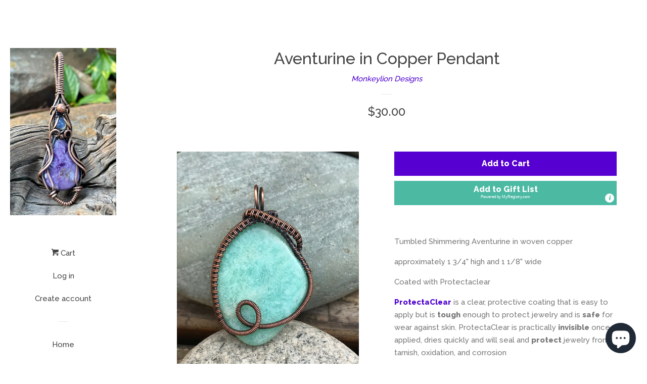

--- FILE ---
content_type: text/html; charset=utf-8
request_url: https://monkeyliondesigns.com/products/aventurine-in-copper
body_size: 21137
content:
<!doctype html>
<!--[if lt IE 7]><html class="no-js lt-ie9 lt-ie8 lt-ie7" lang="en"> <![endif]-->
<!--[if IE 7]><html class="no-js lt-ie9 lt-ie8" lang="en"> <![endif]-->
<!--[if IE 8]><html class="no-js lt-ie9" lang="en"> <![endif]-->
<!--[if IE 9 ]><html class="ie9 no-js"> <![endif]-->
<!--[if (gt IE 9)|!(IE)]><!--> <html class="no-js"> <!--<![endif]-->
<head>
  <!-- Google tag (gtag.js) -->
<script async src="https://www.googletagmanager.com/gtag/js?id=G-YGXLCN4Q2J"></script>
<script>
  window.dataLayer = window.dataLayer || [];
  function gtag(){dataLayer.push(arguments);}
  gtag('js', new Date());

  gtag('config', 'G-YGXLCN4Q2J');
</script>
  <meta name="p:domain_verify" content="73a29cfa8e7f9d441afb5651e9863585"/>
  <meta name="google-site-verification" content="OGw0bOuGzeJWa138AKpQL9yBOdazrJrMlWEbSaCLjdo" />
  <meta name="google-site-verification" content="1ld4F6pAvPsGQeOCZYebDvdsfQe3BQDoqkxVhYiuY_I" />
  <meta name="facebook-domain-verification" content="t79qcrk4jl1jwft3fko8u69sec1bba" />
  <meta name="p:domain_verify" content="8ec76f1da6e9c01eeb64eabe6c8751f6"/>
  <!-- Basic page needs ================================================== -->
  <meta charset="utf-8">
  <meta http-equiv="X-UA-Compatible" content="IE=edge,chrome=1">

  

  <!-- Title and description ================================================== -->
  <title>
  Aventurine in Copper Pendant &ndash; Monkeylion Designs
  </title>

  
  <meta name="description" content="Tumbled Shimmering Aventurine in woven copper approximately 1 3/4&quot; high and 1 1/8&quot; wide Coated with Protectaclear ProtectaClear is a clear, protective coating that is easy to apply but is tough enough to protect jewelry and is safe for wear against skin. ProtectaClear is practically invisible once applied, dries quickl">
  

  <!-- Social meta ================================================== -->
  <!-- /snippets/social-meta-tags.liquid -->




<meta property="og:site_name" content="Monkeylion Designs">
<meta property="og:url" content="https://monkeyliondesigns.com/products/aventurine-in-copper">
<meta property="og:title" content="Aventurine in Copper Pendant">
<meta property="og:type" content="product">
<meta property="og:description" content="Tumbled Shimmering Aventurine in woven copper approximately 1 3/4&quot; high and 1 1/8&quot; wide Coated with Protectaclear ProtectaClear is a clear, protective coating that is easy to apply but is tough enough to protect jewelry and is safe for wear against skin. ProtectaClear is practically invisible once applied, dries quickl">

  <meta property="og:price:amount" content="30.00">
  <meta property="og:price:currency" content="USD">

<meta property="og:image" content="http://monkeyliondesigns.com/cdn/shop/products/IMG_0946_1200x1200.jpg?v=1605454381"><meta property="og:image" content="http://monkeyliondesigns.com/cdn/shop/products/IMG_2102_1200x1200.jpg?v=1605454385"><meta property="og:image" content="http://monkeyliondesigns.com/cdn/shop/products/IMG_2103_1200x1200.jpg?v=1605454389">
<meta property="og:image:secure_url" content="https://monkeyliondesigns.com/cdn/shop/products/IMG_0946_1200x1200.jpg?v=1605454381"><meta property="og:image:secure_url" content="https://monkeyliondesigns.com/cdn/shop/products/IMG_2102_1200x1200.jpg?v=1605454385"><meta property="og:image:secure_url" content="https://monkeyliondesigns.com/cdn/shop/products/IMG_2103_1200x1200.jpg?v=1605454389">


<meta name="twitter:card" content="summary_large_image">
<meta name="twitter:title" content="Aventurine in Copper Pendant">
<meta name="twitter:description" content="Tumbled Shimmering Aventurine in woven copper approximately 1 3/4&quot; high and 1 1/8&quot; wide Coated with Protectaclear ProtectaClear is a clear, protective coating that is easy to apply but is tough enough to protect jewelry and is safe for wear against skin. ProtectaClear is practically invisible once applied, dries quickl">


  <!-- Helpers ================================================== -->
  <link rel="canonical" href="https://monkeyliondesigns.com/products/aventurine-in-copper">
  <meta name="viewport" content="width=device-width, initial-scale=1, shrink-to-fit=no">

  
    <!-- Ajaxify Cart Plugin ================================================== -->
    <link href="//monkeyliondesigns.com/cdn/shop/t/3/assets/ajaxify.scss.css?v=119940873034851235861523538436" rel="stylesheet" type="text/css" media="all" />
  

  <!-- CSS ================================================== -->
  <link href="//monkeyliondesigns.com/cdn/shop/t/3/assets/timber.scss.css?v=70422965540095713471702820048" rel="stylesheet" type="text/css" media="all" />
  
  
  
  <link href="//fonts.googleapis.com/css?family=Raleway:500,800" rel="stylesheet" type="text/css" media="all" />


  




  <script>
    window.theme = window.theme || {};

    var theme = {
      cartType: 'drawer',
      moneyFormat: "${{amount}}",
      currentTemplate: 'product',
      variables: {
        mediaQuerySmall: 'screen and (max-width: 480px)',
        bpSmall: false
      }
    }

    document.documentElement.className = document.documentElement.className.replace('no-js', 'js');
  </script>

  <!-- Header hook for plugins ================================================== -->
  <script>window.performance && window.performance.mark && window.performance.mark('shopify.content_for_header.start');</script><meta name="google-site-verification" content="jXaN1trzHFWhHDyJGKZi3aUaCHeEphBgwrQ7BEeINWc">
<meta name="facebook-domain-verification" content="h6tqbmw0sxxmrzoj23t3j385lpyhm0">
<meta id="shopify-digital-wallet" name="shopify-digital-wallet" content="/1740406820/digital_wallets/dialog">
<meta name="shopify-checkout-api-token" content="beffcfecb7a4823959e11b138a203778">
<meta id="in-context-paypal-metadata" data-shop-id="1740406820" data-venmo-supported="false" data-environment="production" data-locale="en_US" data-paypal-v4="true" data-currency="USD">
<link rel="alternate" type="application/json+oembed" href="https://monkeyliondesigns.com/products/aventurine-in-copper.oembed">
<script async="async" src="/checkouts/internal/preloads.js?locale=en-US"></script>
<link rel="preconnect" href="https://shop.app" crossorigin="anonymous">
<script async="async" src="https://shop.app/checkouts/internal/preloads.js?locale=en-US&shop_id=1740406820" crossorigin="anonymous"></script>
<script id="apple-pay-shop-capabilities" type="application/json">{"shopId":1740406820,"countryCode":"US","currencyCode":"USD","merchantCapabilities":["supports3DS"],"merchantId":"gid:\/\/shopify\/Shop\/1740406820","merchantName":"Monkeylion Designs","requiredBillingContactFields":["postalAddress","email","phone"],"requiredShippingContactFields":["postalAddress","email","phone"],"shippingType":"shipping","supportedNetworks":["visa","masterCard","amex","discover","elo","jcb"],"total":{"type":"pending","label":"Monkeylion Designs","amount":"1.00"},"shopifyPaymentsEnabled":true,"supportsSubscriptions":true}</script>
<script id="shopify-features" type="application/json">{"accessToken":"beffcfecb7a4823959e11b138a203778","betas":["rich-media-storefront-analytics"],"domain":"monkeyliondesigns.com","predictiveSearch":true,"shopId":1740406820,"locale":"en"}</script>
<script>var Shopify = Shopify || {};
Shopify.shop = "monkeylion-designs.myshopify.com";
Shopify.locale = "en";
Shopify.currency = {"active":"USD","rate":"1.0"};
Shopify.country = "US";
Shopify.theme = {"name":"Pop","id":12743737380,"schema_name":"Pop","schema_version":"4.2.1","theme_store_id":719,"role":"main"};
Shopify.theme.handle = "null";
Shopify.theme.style = {"id":null,"handle":null};
Shopify.cdnHost = "monkeyliondesigns.com/cdn";
Shopify.routes = Shopify.routes || {};
Shopify.routes.root = "/";</script>
<script type="module">!function(o){(o.Shopify=o.Shopify||{}).modules=!0}(window);</script>
<script>!function(o){function n(){var o=[];function n(){o.push(Array.prototype.slice.apply(arguments))}return n.q=o,n}var t=o.Shopify=o.Shopify||{};t.loadFeatures=n(),t.autoloadFeatures=n()}(window);</script>
<script>
  window.ShopifyPay = window.ShopifyPay || {};
  window.ShopifyPay.apiHost = "shop.app\/pay";
  window.ShopifyPay.redirectState = null;
</script>
<script id="shop-js-analytics" type="application/json">{"pageType":"product"}</script>
<script defer="defer" async type="module" src="//monkeyliondesigns.com/cdn/shopifycloud/shop-js/modules/v2/client.init-shop-cart-sync_BT-GjEfc.en.esm.js"></script>
<script defer="defer" async type="module" src="//monkeyliondesigns.com/cdn/shopifycloud/shop-js/modules/v2/chunk.common_D58fp_Oc.esm.js"></script>
<script defer="defer" async type="module" src="//monkeyliondesigns.com/cdn/shopifycloud/shop-js/modules/v2/chunk.modal_xMitdFEc.esm.js"></script>
<script type="module">
  await import("//monkeyliondesigns.com/cdn/shopifycloud/shop-js/modules/v2/client.init-shop-cart-sync_BT-GjEfc.en.esm.js");
await import("//monkeyliondesigns.com/cdn/shopifycloud/shop-js/modules/v2/chunk.common_D58fp_Oc.esm.js");
await import("//monkeyliondesigns.com/cdn/shopifycloud/shop-js/modules/v2/chunk.modal_xMitdFEc.esm.js");

  window.Shopify.SignInWithShop?.initShopCartSync?.({"fedCMEnabled":true,"windoidEnabled":true});

</script>
<script>
  window.Shopify = window.Shopify || {};
  if (!window.Shopify.featureAssets) window.Shopify.featureAssets = {};
  window.Shopify.featureAssets['shop-js'] = {"shop-cart-sync":["modules/v2/client.shop-cart-sync_DZOKe7Ll.en.esm.js","modules/v2/chunk.common_D58fp_Oc.esm.js","modules/v2/chunk.modal_xMitdFEc.esm.js"],"init-fed-cm":["modules/v2/client.init-fed-cm_B6oLuCjv.en.esm.js","modules/v2/chunk.common_D58fp_Oc.esm.js","modules/v2/chunk.modal_xMitdFEc.esm.js"],"shop-cash-offers":["modules/v2/client.shop-cash-offers_D2sdYoxE.en.esm.js","modules/v2/chunk.common_D58fp_Oc.esm.js","modules/v2/chunk.modal_xMitdFEc.esm.js"],"shop-login-button":["modules/v2/client.shop-login-button_QeVjl5Y3.en.esm.js","modules/v2/chunk.common_D58fp_Oc.esm.js","modules/v2/chunk.modal_xMitdFEc.esm.js"],"pay-button":["modules/v2/client.pay-button_DXTOsIq6.en.esm.js","modules/v2/chunk.common_D58fp_Oc.esm.js","modules/v2/chunk.modal_xMitdFEc.esm.js"],"shop-button":["modules/v2/client.shop-button_DQZHx9pm.en.esm.js","modules/v2/chunk.common_D58fp_Oc.esm.js","modules/v2/chunk.modal_xMitdFEc.esm.js"],"avatar":["modules/v2/client.avatar_BTnouDA3.en.esm.js"],"init-windoid":["modules/v2/client.init-windoid_CR1B-cfM.en.esm.js","modules/v2/chunk.common_D58fp_Oc.esm.js","modules/v2/chunk.modal_xMitdFEc.esm.js"],"init-shop-for-new-customer-accounts":["modules/v2/client.init-shop-for-new-customer-accounts_C_vY_xzh.en.esm.js","modules/v2/client.shop-login-button_QeVjl5Y3.en.esm.js","modules/v2/chunk.common_D58fp_Oc.esm.js","modules/v2/chunk.modal_xMitdFEc.esm.js"],"init-shop-email-lookup-coordinator":["modules/v2/client.init-shop-email-lookup-coordinator_BI7n9ZSv.en.esm.js","modules/v2/chunk.common_D58fp_Oc.esm.js","modules/v2/chunk.modal_xMitdFEc.esm.js"],"init-shop-cart-sync":["modules/v2/client.init-shop-cart-sync_BT-GjEfc.en.esm.js","modules/v2/chunk.common_D58fp_Oc.esm.js","modules/v2/chunk.modal_xMitdFEc.esm.js"],"shop-toast-manager":["modules/v2/client.shop-toast-manager_DiYdP3xc.en.esm.js","modules/v2/chunk.common_D58fp_Oc.esm.js","modules/v2/chunk.modal_xMitdFEc.esm.js"],"init-customer-accounts":["modules/v2/client.init-customer-accounts_D9ZNqS-Q.en.esm.js","modules/v2/client.shop-login-button_QeVjl5Y3.en.esm.js","modules/v2/chunk.common_D58fp_Oc.esm.js","modules/v2/chunk.modal_xMitdFEc.esm.js"],"init-customer-accounts-sign-up":["modules/v2/client.init-customer-accounts-sign-up_iGw4briv.en.esm.js","modules/v2/client.shop-login-button_QeVjl5Y3.en.esm.js","modules/v2/chunk.common_D58fp_Oc.esm.js","modules/v2/chunk.modal_xMitdFEc.esm.js"],"shop-follow-button":["modules/v2/client.shop-follow-button_CqMgW2wH.en.esm.js","modules/v2/chunk.common_D58fp_Oc.esm.js","modules/v2/chunk.modal_xMitdFEc.esm.js"],"checkout-modal":["modules/v2/client.checkout-modal_xHeaAweL.en.esm.js","modules/v2/chunk.common_D58fp_Oc.esm.js","modules/v2/chunk.modal_xMitdFEc.esm.js"],"shop-login":["modules/v2/client.shop-login_D91U-Q7h.en.esm.js","modules/v2/chunk.common_D58fp_Oc.esm.js","modules/v2/chunk.modal_xMitdFEc.esm.js"],"lead-capture":["modules/v2/client.lead-capture_BJmE1dJe.en.esm.js","modules/v2/chunk.common_D58fp_Oc.esm.js","modules/v2/chunk.modal_xMitdFEc.esm.js"],"payment-terms":["modules/v2/client.payment-terms_Ci9AEqFq.en.esm.js","modules/v2/chunk.common_D58fp_Oc.esm.js","modules/v2/chunk.modal_xMitdFEc.esm.js"]};
</script>
<script>(function() {
  var isLoaded = false;
  function asyncLoad() {
    if (isLoaded) return;
    isLoaded = true;
    var urls = ["https:\/\/widgetic.com\/sdk\/sdk.js?shop=monkeylion-designs.myshopify.com","https:\/\/chimpstatic.com\/mcjs-connected\/js\/users\/3ae24b01719710664b616bf3c\/3cf5865ca5f4dbf3f048fc111.js?shop=monkeylion-designs.myshopify.com","https:\/\/cdn.seguno.com\/storefront.js?v=1.0.0\u0026id=81539cdb77f644ba9da6c118331ae329\u0026bv=1737032606000\u0026cv=1737032606000\u0026shop=monkeylion-designs.myshopify.com","https:\/\/www.myregistry.com\/ScriptPlatform\/Shopify\/AddToMrButton.js?siteKey=62zmrAX0I4fclpozmWJK2Q2\u0026lang=en\u0026version=743614552\u0026shop=monkeylion-designs.myshopify.com","https:\/\/cdn2.hextom.com\/js\/smartpushmarketing.js?shop=monkeylion-designs.myshopify.com"];
    for (var i = 0; i < urls.length; i++) {
      var s = document.createElement('script');
      s.type = 'text/javascript';
      s.async = true;
      s.src = urls[i];
      var x = document.getElementsByTagName('script')[0];
      x.parentNode.insertBefore(s, x);
    }
  };
  if(window.attachEvent) {
    window.attachEvent('onload', asyncLoad);
  } else {
    window.addEventListener('load', asyncLoad, false);
  }
})();</script>
<script id="__st">var __st={"a":1740406820,"offset":-18000,"reqid":"8418b23b-c60d-4d66-8360-c14ed9df77e0-1769109474","pageurl":"monkeyliondesigns.com\/products\/aventurine-in-copper","u":"5bf8872e84b5","p":"product","rtyp":"product","rid":616182448164};</script>
<script>window.ShopifyPaypalV4VisibilityTracking = true;</script>
<script id="captcha-bootstrap">!function(){'use strict';const t='contact',e='account',n='new_comment',o=[[t,t],['blogs',n],['comments',n],[t,'customer']],c=[[e,'customer_login'],[e,'guest_login'],[e,'recover_customer_password'],[e,'create_customer']],r=t=>t.map((([t,e])=>`form[action*='/${t}']:not([data-nocaptcha='true']) input[name='form_type'][value='${e}']`)).join(','),a=t=>()=>t?[...document.querySelectorAll(t)].map((t=>t.form)):[];function s(){const t=[...o],e=r(t);return a(e)}const i='password',u='form_key',d=['recaptcha-v3-token','g-recaptcha-response','h-captcha-response',i],f=()=>{try{return window.sessionStorage}catch{return}},m='__shopify_v',_=t=>t.elements[u];function p(t,e,n=!1){try{const o=window.sessionStorage,c=JSON.parse(o.getItem(e)),{data:r}=function(t){const{data:e,action:n}=t;return t[m]||n?{data:e,action:n}:{data:t,action:n}}(c);for(const[e,n]of Object.entries(r))t.elements[e]&&(t.elements[e].value=n);n&&o.removeItem(e)}catch(o){console.error('form repopulation failed',{error:o})}}const l='form_type',E='cptcha';function T(t){t.dataset[E]=!0}const w=window,h=w.document,L='Shopify',v='ce_forms',y='captcha';let A=!1;((t,e)=>{const n=(g='f06e6c50-85a8-45c8-87d0-21a2b65856fe',I='https://cdn.shopify.com/shopifycloud/storefront-forms-hcaptcha/ce_storefront_forms_captcha_hcaptcha.v1.5.2.iife.js',D={infoText:'Protected by hCaptcha',privacyText:'Privacy',termsText:'Terms'},(t,e,n)=>{const o=w[L][v],c=o.bindForm;if(c)return c(t,g,e,D).then(n);var r;o.q.push([[t,g,e,D],n]),r=I,A||(h.body.append(Object.assign(h.createElement('script'),{id:'captcha-provider',async:!0,src:r})),A=!0)});var g,I,D;w[L]=w[L]||{},w[L][v]=w[L][v]||{},w[L][v].q=[],w[L][y]=w[L][y]||{},w[L][y].protect=function(t,e){n(t,void 0,e),T(t)},Object.freeze(w[L][y]),function(t,e,n,w,h,L){const[v,y,A,g]=function(t,e,n){const i=e?o:[],u=t?c:[],d=[...i,...u],f=r(d),m=r(i),_=r(d.filter((([t,e])=>n.includes(e))));return[a(f),a(m),a(_),s()]}(w,h,L),I=t=>{const e=t.target;return e instanceof HTMLFormElement?e:e&&e.form},D=t=>v().includes(t);t.addEventListener('submit',(t=>{const e=I(t);if(!e)return;const n=D(e)&&!e.dataset.hcaptchaBound&&!e.dataset.recaptchaBound,o=_(e),c=g().includes(e)&&(!o||!o.value);(n||c)&&t.preventDefault(),c&&!n&&(function(t){try{if(!f())return;!function(t){const e=f();if(!e)return;const n=_(t);if(!n)return;const o=n.value;o&&e.removeItem(o)}(t);const e=Array.from(Array(32),(()=>Math.random().toString(36)[2])).join('');!function(t,e){_(t)||t.append(Object.assign(document.createElement('input'),{type:'hidden',name:u})),t.elements[u].value=e}(t,e),function(t,e){const n=f();if(!n)return;const o=[...t.querySelectorAll(`input[type='${i}']`)].map((({name:t})=>t)),c=[...d,...o],r={};for(const[a,s]of new FormData(t).entries())c.includes(a)||(r[a]=s);n.setItem(e,JSON.stringify({[m]:1,action:t.action,data:r}))}(t,e)}catch(e){console.error('failed to persist form',e)}}(e),e.submit())}));const S=(t,e)=>{t&&!t.dataset[E]&&(n(t,e.some((e=>e===t))),T(t))};for(const o of['focusin','change'])t.addEventListener(o,(t=>{const e=I(t);D(e)&&S(e,y())}));const B=e.get('form_key'),M=e.get(l),P=B&&M;t.addEventListener('DOMContentLoaded',(()=>{const t=y();if(P)for(const e of t)e.elements[l].value===M&&p(e,B);[...new Set([...A(),...v().filter((t=>'true'===t.dataset.shopifyCaptcha))])].forEach((e=>S(e,t)))}))}(h,new URLSearchParams(w.location.search),n,t,e,['guest_login'])})(!0,!0)}();</script>
<script integrity="sha256-4kQ18oKyAcykRKYeNunJcIwy7WH5gtpwJnB7kiuLZ1E=" data-source-attribution="shopify.loadfeatures" defer="defer" src="//monkeyliondesigns.com/cdn/shopifycloud/storefront/assets/storefront/load_feature-a0a9edcb.js" crossorigin="anonymous"></script>
<script crossorigin="anonymous" defer="defer" src="//monkeyliondesigns.com/cdn/shopifycloud/storefront/assets/shopify_pay/storefront-65b4c6d7.js?v=20250812"></script>
<script data-source-attribution="shopify.dynamic_checkout.dynamic.init">var Shopify=Shopify||{};Shopify.PaymentButton=Shopify.PaymentButton||{isStorefrontPortableWallets:!0,init:function(){window.Shopify.PaymentButton.init=function(){};var t=document.createElement("script");t.src="https://monkeyliondesigns.com/cdn/shopifycloud/portable-wallets/latest/portable-wallets.en.js",t.type="module",document.head.appendChild(t)}};
</script>
<script data-source-attribution="shopify.dynamic_checkout.buyer_consent">
  function portableWalletsHideBuyerConsent(e){var t=document.getElementById("shopify-buyer-consent"),n=document.getElementById("shopify-subscription-policy-button");t&&n&&(t.classList.add("hidden"),t.setAttribute("aria-hidden","true"),n.removeEventListener("click",e))}function portableWalletsShowBuyerConsent(e){var t=document.getElementById("shopify-buyer-consent"),n=document.getElementById("shopify-subscription-policy-button");t&&n&&(t.classList.remove("hidden"),t.removeAttribute("aria-hidden"),n.addEventListener("click",e))}window.Shopify?.PaymentButton&&(window.Shopify.PaymentButton.hideBuyerConsent=portableWalletsHideBuyerConsent,window.Shopify.PaymentButton.showBuyerConsent=portableWalletsShowBuyerConsent);
</script>
<script data-source-attribution="shopify.dynamic_checkout.cart.bootstrap">document.addEventListener("DOMContentLoaded",(function(){function t(){return document.querySelector("shopify-accelerated-checkout-cart, shopify-accelerated-checkout")}if(t())Shopify.PaymentButton.init();else{new MutationObserver((function(e,n){t()&&(Shopify.PaymentButton.init(),n.disconnect())})).observe(document.body,{childList:!0,subtree:!0})}}));
</script>
<link id="shopify-accelerated-checkout-styles" rel="stylesheet" media="screen" href="https://monkeyliondesigns.com/cdn/shopifycloud/portable-wallets/latest/accelerated-checkout-backwards-compat.css" crossorigin="anonymous">
<style id="shopify-accelerated-checkout-cart">
        #shopify-buyer-consent {
  margin-top: 1em;
  display: inline-block;
  width: 100%;
}

#shopify-buyer-consent.hidden {
  display: none;
}

#shopify-subscription-policy-button {
  background: none;
  border: none;
  padding: 0;
  text-decoration: underline;
  font-size: inherit;
  cursor: pointer;
}

#shopify-subscription-policy-button::before {
  box-shadow: none;
}

      </style>

<script>window.performance && window.performance.mark && window.performance.mark('shopify.content_for_header.end');</script>

  
<!--[if lt IE 9]>
<script src="//cdnjs.cloudflare.com/ajax/libs/html5shiv/3.7.2/html5shiv.min.js" type="text/javascript"></script>
<![endif]-->


  
  

  
  <script src="//monkeyliondesigns.com/cdn/shop/t/3/assets/jquery-2.2.3.min.js?v=58211863146907186831523538432" type="text/javascript"></script>
  <script src="//monkeyliondesigns.com/cdn/shop/t/3/assets/modernizr.min.js?v=520786850485634651523538432" type="text/javascript"></script>

  <!--[if (gt IE 9)|!(IE)]><!--><script src="//monkeyliondesigns.com/cdn/shop/t/3/assets/lazysizes.min.js?v=177476512571513845041523538432" async="async"></script><!--<![endif]-->
  <!--[if lte IE 9]><script src="//monkeyliondesigns.com/cdn/shop/t/3/assets/lazysizes.min.js?v=177476512571513845041523538432"></script><![endif]-->

  <!--[if (gt IE 9)|!(IE)]><!--><script src="//monkeyliondesigns.com/cdn/shop/t/3/assets/theme.js?v=183880035044741139531523538432" defer="defer"></script><!--<![endif]-->
  <!--[if lte IE 9]><script src="//monkeyliondesigns.com/cdn/shop/t/3/assets/theme.js?v=183880035044741139531523538432"></script><![endif]-->

<!-- BEGIN app block: shopify://apps/blockify-fraud-filter/blocks/app_embed/2e3e0ba5-0e70-447a-9ec5-3bf76b5ef12e --> 
 
 
    <script>
        window.blockifyShopIdentifier = "monkeylion-designs.myshopify.com";
        window.ipBlockerMetafields = "{\"showOverlayByPass\":false,\"disableSpyExtensions\":false,\"blockUnknownBots\":false,\"activeApp\":true,\"blockByMetafield\":true,\"visitorAnalytic\":true,\"showWatermark\":true,\"token\":\"eyJhbGciOiJIUzI1NiIsInR5cCI6IkpXVCJ9.eyJpZGVudGlmaWVySWQiOiJtb25rZXlsaW9uLWRlc2lnbnMubXlzaG9waWZ5LmNvbSIsImlhdCI6MTc2NzU0MzYxNH0.I52jgAwjNHLU7i7qMw4A99ks-bGnRQeQi86eNICf31Y\"}";
        window.blockifyRules = "{\"whitelist\":[],\"blacklist\":[{\"id\":1803112,\"type\":\"1\",\"country\":\"CN\",\"criteria\":\"3\",\"priority\":\"1\"},{\"id\":1803113,\"type\":\"1\",\"country\":\"SG\",\"criteria\":\"3\",\"priority\":\"1\"},{\"id\":1803114,\"type\":\"1\",\"country\":\"HK\",\"criteria\":\"3\",\"priority\":\"1\"}]}";
        window.ipblockerBlockTemplate = "{\"customCss\":\"#blockify---container{--bg-blockify: #fff;position:relative}#blockify---container::after{content:'';position:absolute;inset:0;background-repeat:no-repeat !important;background-size:cover !important;background:var(--bg-blockify);z-index:0}#blockify---container #blockify---container__inner{display:flex;flex-direction:column;align-items:center;position:relative;z-index:1}#blockify---container #blockify---container__inner #blockify-block-content{display:flex;flex-direction:column;align-items:center;text-align:center}#blockify---container #blockify---container__inner #blockify-block-content #blockify-block-superTitle{display:none !important}#blockify---container #blockify---container__inner #blockify-block-content #blockify-block-title{font-size:313%;font-weight:bold;margin-top:1em}@media only screen and (min-width: 768px) and (max-width: 1199px){#blockify---container #blockify---container__inner #blockify-block-content #blockify-block-title{font-size:188%}}@media only screen and (max-width: 767px){#blockify---container #blockify---container__inner #blockify-block-content #blockify-block-title{font-size:107%}}#blockify---container #blockify---container__inner #blockify-block-content #blockify-block-description{font-size:125%;margin:1.5em;line-height:1.5}@media only screen and (min-width: 768px) and (max-width: 1199px){#blockify---container #blockify---container__inner #blockify-block-content #blockify-block-description{font-size:88%}}@media only screen and (max-width: 767px){#blockify---container #blockify---container__inner #blockify-block-content #blockify-block-description{font-size:107%}}#blockify---container #blockify---container__inner #blockify-block-content #blockify-block-description #blockify-block-text-blink{display:none !important}#blockify---container #blockify---container__inner #blockify-logo-block-image{position:relative;width:400px;height:auto;max-height:300px}@media only screen and (max-width: 767px){#blockify---container #blockify---container__inner #blockify-logo-block-image{width:200px}}#blockify---container #blockify---container__inner #blockify-logo-block-image::before{content:'';display:block;padding-bottom:56.2%}#blockify---container #blockify---container__inner #blockify-logo-block-image img{position:absolute;top:0;left:0;width:100%;height:100%;object-fit:contain}\\n\",\"logoImage\":{\"active\":true,\"value\":\"https:\/\/storage.synctrack.io\/megamind-fraud\/assets\/default-thumbnail.png\",\"altText\":\"Red octagonal stop sign with a black hand symbol in the center, indicating a warning or prohibition\"},\"superTitle\":{\"active\":false,\"text\":\"403\",\"color\":\"#899df1\"},\"title\":{\"active\":true,\"text\":\"Access Denied\",\"color\":\"#000\"},\"description\":{\"active\":true,\"text\":\"The site owner may have set restrictions that prevent you from accessing the site. Please contact the site owner for access.\",\"color\":\"#000\"},\"background\":{\"active\":true,\"value\":\"#fff\",\"type\":\"1\",\"colorFrom\":null,\"colorTo\":null}}";

        
            window.blockifyProductCollections = [34573778980];
        
    </script>
<link href="https://cdn.shopify.com/extensions/019bde6c-6f74-71a0-9e52-4539429898f4/blockify-shopify-288/assets/blockify-embed.min.js" as="script" type="text/javascript" rel="preload"><link href="https://cdn.shopify.com/extensions/019bde6c-6f74-71a0-9e52-4539429898f4/blockify-shopify-288/assets/prevent-bypass-script.min.js" as="script" type="text/javascript" rel="preload">
<script type="text/javascript">
    window.blockifyBaseUrl = 'https://fraud.blockifyapp.com/s/api';
    window.blockifyPublicUrl = 'https://fraud.blockifyapp.com/s/api/public';
    window.bucketUrl = 'https://storage.synctrack.io/megamind-fraud';
    window.storefrontApiUrl  = 'https://fraud.blockifyapp.com/p/api';
</script>
<script type="text/javascript">
  window.blockifyChecking = true;
</script>
<script id="blockifyScriptByPass" type="text/javascript" src=https://cdn.shopify.com/extensions/019bde6c-6f74-71a0-9e52-4539429898f4/blockify-shopify-288/assets/prevent-bypass-script.min.js async></script>
<script id="blockifyScriptTag" type="text/javascript" src=https://cdn.shopify.com/extensions/019bde6c-6f74-71a0-9e52-4539429898f4/blockify-shopify-288/assets/blockify-embed.min.js async></script>


<!-- END app block --><script src="https://cdn.shopify.com/extensions/e8878072-2f6b-4e89-8082-94b04320908d/inbox-1254/assets/inbox-chat-loader.js" type="text/javascript" defer="defer"></script>
<script src="https://cdn.shopify.com/extensions/19689677-6488-4a31-adf3-fcf4359c5fd9/forms-2295/assets/shopify-forms-loader.js" type="text/javascript" defer="defer"></script>
<link href="https://monorail-edge.shopifysvc.com" rel="dns-prefetch">
<script>(function(){if ("sendBeacon" in navigator && "performance" in window) {try {var session_token_from_headers = performance.getEntriesByType('navigation')[0].serverTiming.find(x => x.name == '_s').description;} catch {var session_token_from_headers = undefined;}var session_cookie_matches = document.cookie.match(/_shopify_s=([^;]*)/);var session_token_from_cookie = session_cookie_matches && session_cookie_matches.length === 2 ? session_cookie_matches[1] : "";var session_token = session_token_from_headers || session_token_from_cookie || "";function handle_abandonment_event(e) {var entries = performance.getEntries().filter(function(entry) {return /monorail-edge.shopifysvc.com/.test(entry.name);});if (!window.abandonment_tracked && entries.length === 0) {window.abandonment_tracked = true;var currentMs = Date.now();var navigation_start = performance.timing.navigationStart;var payload = {shop_id: 1740406820,url: window.location.href,navigation_start,duration: currentMs - navigation_start,session_token,page_type: "product"};window.navigator.sendBeacon("https://monorail-edge.shopifysvc.com/v1/produce", JSON.stringify({schema_id: "online_store_buyer_site_abandonment/1.1",payload: payload,metadata: {event_created_at_ms: currentMs,event_sent_at_ms: currentMs}}));}}window.addEventListener('pagehide', handle_abandonment_event);}}());</script>
<script id="web-pixels-manager-setup">(function e(e,d,r,n,o){if(void 0===o&&(o={}),!Boolean(null===(a=null===(i=window.Shopify)||void 0===i?void 0:i.analytics)||void 0===a?void 0:a.replayQueue)){var i,a;window.Shopify=window.Shopify||{};var t=window.Shopify;t.analytics=t.analytics||{};var s=t.analytics;s.replayQueue=[],s.publish=function(e,d,r){return s.replayQueue.push([e,d,r]),!0};try{self.performance.mark("wpm:start")}catch(e){}var l=function(){var e={modern:/Edge?\/(1{2}[4-9]|1[2-9]\d|[2-9]\d{2}|\d{4,})\.\d+(\.\d+|)|Firefox\/(1{2}[4-9]|1[2-9]\d|[2-9]\d{2}|\d{4,})\.\d+(\.\d+|)|Chrom(ium|e)\/(9{2}|\d{3,})\.\d+(\.\d+|)|(Maci|X1{2}).+ Version\/(15\.\d+|(1[6-9]|[2-9]\d|\d{3,})\.\d+)([,.]\d+|)( \(\w+\)|)( Mobile\/\w+|) Safari\/|Chrome.+OPR\/(9{2}|\d{3,})\.\d+\.\d+|(CPU[ +]OS|iPhone[ +]OS|CPU[ +]iPhone|CPU IPhone OS|CPU iPad OS)[ +]+(15[._]\d+|(1[6-9]|[2-9]\d|\d{3,})[._]\d+)([._]\d+|)|Android:?[ /-](13[3-9]|1[4-9]\d|[2-9]\d{2}|\d{4,})(\.\d+|)(\.\d+|)|Android.+Firefox\/(13[5-9]|1[4-9]\d|[2-9]\d{2}|\d{4,})\.\d+(\.\d+|)|Android.+Chrom(ium|e)\/(13[3-9]|1[4-9]\d|[2-9]\d{2}|\d{4,})\.\d+(\.\d+|)|SamsungBrowser\/([2-9]\d|\d{3,})\.\d+/,legacy:/Edge?\/(1[6-9]|[2-9]\d|\d{3,})\.\d+(\.\d+|)|Firefox\/(5[4-9]|[6-9]\d|\d{3,})\.\d+(\.\d+|)|Chrom(ium|e)\/(5[1-9]|[6-9]\d|\d{3,})\.\d+(\.\d+|)([\d.]+$|.*Safari\/(?![\d.]+ Edge\/[\d.]+$))|(Maci|X1{2}).+ Version\/(10\.\d+|(1[1-9]|[2-9]\d|\d{3,})\.\d+)([,.]\d+|)( \(\w+\)|)( Mobile\/\w+|) Safari\/|Chrome.+OPR\/(3[89]|[4-9]\d|\d{3,})\.\d+\.\d+|(CPU[ +]OS|iPhone[ +]OS|CPU[ +]iPhone|CPU IPhone OS|CPU iPad OS)[ +]+(10[._]\d+|(1[1-9]|[2-9]\d|\d{3,})[._]\d+)([._]\d+|)|Android:?[ /-](13[3-9]|1[4-9]\d|[2-9]\d{2}|\d{4,})(\.\d+|)(\.\d+|)|Mobile Safari.+OPR\/([89]\d|\d{3,})\.\d+\.\d+|Android.+Firefox\/(13[5-9]|1[4-9]\d|[2-9]\d{2}|\d{4,})\.\d+(\.\d+|)|Android.+Chrom(ium|e)\/(13[3-9]|1[4-9]\d|[2-9]\d{2}|\d{4,})\.\d+(\.\d+|)|Android.+(UC? ?Browser|UCWEB|U3)[ /]?(15\.([5-9]|\d{2,})|(1[6-9]|[2-9]\d|\d{3,})\.\d+)\.\d+|SamsungBrowser\/(5\.\d+|([6-9]|\d{2,})\.\d+)|Android.+MQ{2}Browser\/(14(\.(9|\d{2,})|)|(1[5-9]|[2-9]\d|\d{3,})(\.\d+|))(\.\d+|)|K[Aa][Ii]OS\/(3\.\d+|([4-9]|\d{2,})\.\d+)(\.\d+|)/},d=e.modern,r=e.legacy,n=navigator.userAgent;return n.match(d)?"modern":n.match(r)?"legacy":"unknown"}(),u="modern"===l?"modern":"legacy",c=(null!=n?n:{modern:"",legacy:""})[u],f=function(e){return[e.baseUrl,"/wpm","/b",e.hashVersion,"modern"===e.buildTarget?"m":"l",".js"].join("")}({baseUrl:d,hashVersion:r,buildTarget:u}),m=function(e){var d=e.version,r=e.bundleTarget,n=e.surface,o=e.pageUrl,i=e.monorailEndpoint;return{emit:function(e){var a=e.status,t=e.errorMsg,s=(new Date).getTime(),l=JSON.stringify({metadata:{event_sent_at_ms:s},events:[{schema_id:"web_pixels_manager_load/3.1",payload:{version:d,bundle_target:r,page_url:o,status:a,surface:n,error_msg:t},metadata:{event_created_at_ms:s}}]});if(!i)return console&&console.warn&&console.warn("[Web Pixels Manager] No Monorail endpoint provided, skipping logging."),!1;try{return self.navigator.sendBeacon.bind(self.navigator)(i,l)}catch(e){}var u=new XMLHttpRequest;try{return u.open("POST",i,!0),u.setRequestHeader("Content-Type","text/plain"),u.send(l),!0}catch(e){return console&&console.warn&&console.warn("[Web Pixels Manager] Got an unhandled error while logging to Monorail."),!1}}}}({version:r,bundleTarget:l,surface:e.surface,pageUrl:self.location.href,monorailEndpoint:e.monorailEndpoint});try{o.browserTarget=l,function(e){var d=e.src,r=e.async,n=void 0===r||r,o=e.onload,i=e.onerror,a=e.sri,t=e.scriptDataAttributes,s=void 0===t?{}:t,l=document.createElement("script"),u=document.querySelector("head"),c=document.querySelector("body");if(l.async=n,l.src=d,a&&(l.integrity=a,l.crossOrigin="anonymous"),s)for(var f in s)if(Object.prototype.hasOwnProperty.call(s,f))try{l.dataset[f]=s[f]}catch(e){}if(o&&l.addEventListener("load",o),i&&l.addEventListener("error",i),u)u.appendChild(l);else{if(!c)throw new Error("Did not find a head or body element to append the script");c.appendChild(l)}}({src:f,async:!0,onload:function(){if(!function(){var e,d;return Boolean(null===(d=null===(e=window.Shopify)||void 0===e?void 0:e.analytics)||void 0===d?void 0:d.initialized)}()){var d=window.webPixelsManager.init(e)||void 0;if(d){var r=window.Shopify.analytics;r.replayQueue.forEach((function(e){var r=e[0],n=e[1],o=e[2];d.publishCustomEvent(r,n,o)})),r.replayQueue=[],r.publish=d.publishCustomEvent,r.visitor=d.visitor,r.initialized=!0}}},onerror:function(){return m.emit({status:"failed",errorMsg:"".concat(f," has failed to load")})},sri:function(e){var d=/^sha384-[A-Za-z0-9+/=]+$/;return"string"==typeof e&&d.test(e)}(c)?c:"",scriptDataAttributes:o}),m.emit({status:"loading"})}catch(e){m.emit({status:"failed",errorMsg:(null==e?void 0:e.message)||"Unknown error"})}}})({shopId: 1740406820,storefrontBaseUrl: "https://monkeyliondesigns.com",extensionsBaseUrl: "https://extensions.shopifycdn.com/cdn/shopifycloud/web-pixels-manager",monorailEndpoint: "https://monorail-edge.shopifysvc.com/unstable/produce_batch",surface: "storefront-renderer",enabledBetaFlags: ["2dca8a86"],webPixelsConfigList: [{"id":"827719976","configuration":"{\"config\":\"{\\\"pixel_id\\\":\\\"G-YGXLCN4Q2J\\\",\\\"target_country\\\":\\\"US\\\",\\\"gtag_events\\\":[{\\\"type\\\":\\\"begin_checkout\\\",\\\"action_label\\\":[\\\"G-YGXLCN4Q2J\\\",\\\"AW-375626219\\\/p7qzCOLJiY0CEOuzjrMB\\\"]},{\\\"type\\\":\\\"search\\\",\\\"action_label\\\":[\\\"G-YGXLCN4Q2J\\\",\\\"AW-375626219\\\/-hFkCOXJiY0CEOuzjrMB\\\"]},{\\\"type\\\":\\\"view_item\\\",\\\"action_label\\\":[\\\"G-YGXLCN4Q2J\\\",\\\"AW-375626219\\\/0NEiCNzJiY0CEOuzjrMB\\\",\\\"MC-12WZDGXVQW\\\"]},{\\\"type\\\":\\\"purchase\\\",\\\"action_label\\\":[\\\"G-YGXLCN4Q2J\\\",\\\"AW-375626219\\\/TveoCNnJiY0CEOuzjrMB\\\",\\\"MC-12WZDGXVQW\\\"]},{\\\"type\\\":\\\"page_view\\\",\\\"action_label\\\":[\\\"G-YGXLCN4Q2J\\\",\\\"AW-375626219\\\/dnSfCNbJiY0CEOuzjrMB\\\",\\\"MC-12WZDGXVQW\\\"]},{\\\"type\\\":\\\"add_payment_info\\\",\\\"action_label\\\":[\\\"G-YGXLCN4Q2J\\\",\\\"AW-375626219\\\/naC_COjJiY0CEOuzjrMB\\\"]},{\\\"type\\\":\\\"add_to_cart\\\",\\\"action_label\\\":[\\\"G-YGXLCN4Q2J\\\",\\\"AW-375626219\\\/zD9CCN_JiY0CEOuzjrMB\\\"]}],\\\"enable_monitoring_mode\\\":false}\"}","eventPayloadVersion":"v1","runtimeContext":"OPEN","scriptVersion":"b2a88bafab3e21179ed38636efcd8a93","type":"APP","apiClientId":1780363,"privacyPurposes":[],"dataSharingAdjustments":{"protectedCustomerApprovalScopes":["read_customer_address","read_customer_email","read_customer_name","read_customer_personal_data","read_customer_phone"]}},{"id":"414155048","configuration":"{\"pixel_id\":\"584947885171990\",\"pixel_type\":\"facebook_pixel\",\"metaapp_system_user_token\":\"-\"}","eventPayloadVersion":"v1","runtimeContext":"OPEN","scriptVersion":"ca16bc87fe92b6042fbaa3acc2fbdaa6","type":"APP","apiClientId":2329312,"privacyPurposes":["ANALYTICS","MARKETING","SALE_OF_DATA"],"dataSharingAdjustments":{"protectedCustomerApprovalScopes":["read_customer_address","read_customer_email","read_customer_name","read_customer_personal_data","read_customer_phone"]}},{"id":"161841448","configuration":"{\"tagID\":\"2614436401954\"}","eventPayloadVersion":"v1","runtimeContext":"STRICT","scriptVersion":"18031546ee651571ed29edbe71a3550b","type":"APP","apiClientId":3009811,"privacyPurposes":["ANALYTICS","MARKETING","SALE_OF_DATA"],"dataSharingAdjustments":{"protectedCustomerApprovalScopes":["read_customer_address","read_customer_email","read_customer_name","read_customer_personal_data","read_customer_phone"]}},{"id":"shopify-app-pixel","configuration":"{}","eventPayloadVersion":"v1","runtimeContext":"STRICT","scriptVersion":"0450","apiClientId":"shopify-pixel","type":"APP","privacyPurposes":["ANALYTICS","MARKETING"]},{"id":"shopify-custom-pixel","eventPayloadVersion":"v1","runtimeContext":"LAX","scriptVersion":"0450","apiClientId":"shopify-pixel","type":"CUSTOM","privacyPurposes":["ANALYTICS","MARKETING"]}],isMerchantRequest: false,initData: {"shop":{"name":"Monkeylion Designs","paymentSettings":{"currencyCode":"USD"},"myshopifyDomain":"monkeylion-designs.myshopify.com","countryCode":"US","storefrontUrl":"https:\/\/monkeyliondesigns.com"},"customer":null,"cart":null,"checkout":null,"productVariants":[{"price":{"amount":30.0,"currencyCode":"USD"},"product":{"title":"Aventurine in Copper Pendant","vendor":"Monkeylion Designs","id":"616182448164","untranslatedTitle":"Aventurine in Copper Pendant","url":"\/products\/aventurine-in-copper","type":"pendant"},"id":"7458348204068","image":{"src":"\/\/monkeyliondesigns.com\/cdn\/shop\/products\/IMG_0946.jpg?v=1605454381"},"sku":"20435","title":"Default Title","untranslatedTitle":"Default Title"}],"purchasingCompany":null},},"https://monkeyliondesigns.com/cdn","fcfee988w5aeb613cpc8e4bc33m6693e112",{"modern":"","legacy":""},{"shopId":"1740406820","storefrontBaseUrl":"https:\/\/monkeyliondesigns.com","extensionBaseUrl":"https:\/\/extensions.shopifycdn.com\/cdn\/shopifycloud\/web-pixels-manager","surface":"storefront-renderer","enabledBetaFlags":"[\"2dca8a86\"]","isMerchantRequest":"false","hashVersion":"fcfee988w5aeb613cpc8e4bc33m6693e112","publish":"custom","events":"[[\"page_viewed\",{}],[\"product_viewed\",{\"productVariant\":{\"price\":{\"amount\":30.0,\"currencyCode\":\"USD\"},\"product\":{\"title\":\"Aventurine in Copper Pendant\",\"vendor\":\"Monkeylion Designs\",\"id\":\"616182448164\",\"untranslatedTitle\":\"Aventurine in Copper Pendant\",\"url\":\"\/products\/aventurine-in-copper\",\"type\":\"pendant\"},\"id\":\"7458348204068\",\"image\":{\"src\":\"\/\/monkeyliondesigns.com\/cdn\/shop\/products\/IMG_0946.jpg?v=1605454381\"},\"sku\":\"20435\",\"title\":\"Default Title\",\"untranslatedTitle\":\"Default Title\"}}]]"});</script><script>
  window.ShopifyAnalytics = window.ShopifyAnalytics || {};
  window.ShopifyAnalytics.meta = window.ShopifyAnalytics.meta || {};
  window.ShopifyAnalytics.meta.currency = 'USD';
  var meta = {"product":{"id":616182448164,"gid":"gid:\/\/shopify\/Product\/616182448164","vendor":"Monkeylion Designs","type":"pendant","handle":"aventurine-in-copper","variants":[{"id":7458348204068,"price":3000,"name":"Aventurine in Copper Pendant","public_title":null,"sku":"20435"}],"remote":false},"page":{"pageType":"product","resourceType":"product","resourceId":616182448164,"requestId":"8418b23b-c60d-4d66-8360-c14ed9df77e0-1769109474"}};
  for (var attr in meta) {
    window.ShopifyAnalytics.meta[attr] = meta[attr];
  }
</script>
<script class="analytics">
  (function () {
    var customDocumentWrite = function(content) {
      var jquery = null;

      if (window.jQuery) {
        jquery = window.jQuery;
      } else if (window.Checkout && window.Checkout.$) {
        jquery = window.Checkout.$;
      }

      if (jquery) {
        jquery('body').append(content);
      }
    };

    var hasLoggedConversion = function(token) {
      if (token) {
        return document.cookie.indexOf('loggedConversion=' + token) !== -1;
      }
      return false;
    }

    var setCookieIfConversion = function(token) {
      if (token) {
        var twoMonthsFromNow = new Date(Date.now());
        twoMonthsFromNow.setMonth(twoMonthsFromNow.getMonth() + 2);

        document.cookie = 'loggedConversion=' + token + '; expires=' + twoMonthsFromNow;
      }
    }

    var trekkie = window.ShopifyAnalytics.lib = window.trekkie = window.trekkie || [];
    if (trekkie.integrations) {
      return;
    }
    trekkie.methods = [
      'identify',
      'page',
      'ready',
      'track',
      'trackForm',
      'trackLink'
    ];
    trekkie.factory = function(method) {
      return function() {
        var args = Array.prototype.slice.call(arguments);
        args.unshift(method);
        trekkie.push(args);
        return trekkie;
      };
    };
    for (var i = 0; i < trekkie.methods.length; i++) {
      var key = trekkie.methods[i];
      trekkie[key] = trekkie.factory(key);
    }
    trekkie.load = function(config) {
      trekkie.config = config || {};
      trekkie.config.initialDocumentCookie = document.cookie;
      var first = document.getElementsByTagName('script')[0];
      var script = document.createElement('script');
      script.type = 'text/javascript';
      script.onerror = function(e) {
        var scriptFallback = document.createElement('script');
        scriptFallback.type = 'text/javascript';
        scriptFallback.onerror = function(error) {
                var Monorail = {
      produce: function produce(monorailDomain, schemaId, payload) {
        var currentMs = new Date().getTime();
        var event = {
          schema_id: schemaId,
          payload: payload,
          metadata: {
            event_created_at_ms: currentMs,
            event_sent_at_ms: currentMs
          }
        };
        return Monorail.sendRequest("https://" + monorailDomain + "/v1/produce", JSON.stringify(event));
      },
      sendRequest: function sendRequest(endpointUrl, payload) {
        // Try the sendBeacon API
        if (window && window.navigator && typeof window.navigator.sendBeacon === 'function' && typeof window.Blob === 'function' && !Monorail.isIos12()) {
          var blobData = new window.Blob([payload], {
            type: 'text/plain'
          });

          if (window.navigator.sendBeacon(endpointUrl, blobData)) {
            return true;
          } // sendBeacon was not successful

        } // XHR beacon

        var xhr = new XMLHttpRequest();

        try {
          xhr.open('POST', endpointUrl);
          xhr.setRequestHeader('Content-Type', 'text/plain');
          xhr.send(payload);
        } catch (e) {
          console.log(e);
        }

        return false;
      },
      isIos12: function isIos12() {
        return window.navigator.userAgent.lastIndexOf('iPhone; CPU iPhone OS 12_') !== -1 || window.navigator.userAgent.lastIndexOf('iPad; CPU OS 12_') !== -1;
      }
    };
    Monorail.produce('monorail-edge.shopifysvc.com',
      'trekkie_storefront_load_errors/1.1',
      {shop_id: 1740406820,
      theme_id: 12743737380,
      app_name: "storefront",
      context_url: window.location.href,
      source_url: "//monkeyliondesigns.com/cdn/s/trekkie.storefront.46a754ac07d08c656eb845cfbf513dd9a18d4ced.min.js"});

        };
        scriptFallback.async = true;
        scriptFallback.src = '//monkeyliondesigns.com/cdn/s/trekkie.storefront.46a754ac07d08c656eb845cfbf513dd9a18d4ced.min.js';
        first.parentNode.insertBefore(scriptFallback, first);
      };
      script.async = true;
      script.src = '//monkeyliondesigns.com/cdn/s/trekkie.storefront.46a754ac07d08c656eb845cfbf513dd9a18d4ced.min.js';
      first.parentNode.insertBefore(script, first);
    };
    trekkie.load(
      {"Trekkie":{"appName":"storefront","development":false,"defaultAttributes":{"shopId":1740406820,"isMerchantRequest":null,"themeId":12743737380,"themeCityHash":"16463365238909322969","contentLanguage":"en","currency":"USD","eventMetadataId":"465839bb-5566-492d-8e37-b355c0f6980d"},"isServerSideCookieWritingEnabled":true,"monorailRegion":"shop_domain","enabledBetaFlags":["65f19447"]},"Session Attribution":{},"S2S":{"facebookCapiEnabled":true,"source":"trekkie-storefront-renderer","apiClientId":580111}}
    );

    var loaded = false;
    trekkie.ready(function() {
      if (loaded) return;
      loaded = true;

      window.ShopifyAnalytics.lib = window.trekkie;

      var originalDocumentWrite = document.write;
      document.write = customDocumentWrite;
      try { window.ShopifyAnalytics.merchantGoogleAnalytics.call(this); } catch(error) {};
      document.write = originalDocumentWrite;

      window.ShopifyAnalytics.lib.page(null,{"pageType":"product","resourceType":"product","resourceId":616182448164,"requestId":"8418b23b-c60d-4d66-8360-c14ed9df77e0-1769109474","shopifyEmitted":true});

      var match = window.location.pathname.match(/checkouts\/(.+)\/(thank_you|post_purchase)/)
      var token = match? match[1]: undefined;
      if (!hasLoggedConversion(token)) {
        setCookieIfConversion(token);
        window.ShopifyAnalytics.lib.track("Viewed Product",{"currency":"USD","variantId":7458348204068,"productId":616182448164,"productGid":"gid:\/\/shopify\/Product\/616182448164","name":"Aventurine in Copper Pendant","price":"30.00","sku":"20435","brand":"Monkeylion Designs","variant":null,"category":"pendant","nonInteraction":true,"remote":false},undefined,undefined,{"shopifyEmitted":true});
      window.ShopifyAnalytics.lib.track("monorail:\/\/trekkie_storefront_viewed_product\/1.1",{"currency":"USD","variantId":7458348204068,"productId":616182448164,"productGid":"gid:\/\/shopify\/Product\/616182448164","name":"Aventurine in Copper Pendant","price":"30.00","sku":"20435","brand":"Monkeylion Designs","variant":null,"category":"pendant","nonInteraction":true,"remote":false,"referer":"https:\/\/monkeyliondesigns.com\/products\/aventurine-in-copper"});
      }
    });


        var eventsListenerScript = document.createElement('script');
        eventsListenerScript.async = true;
        eventsListenerScript.src = "//monkeyliondesigns.com/cdn/shopifycloud/storefront/assets/shop_events_listener-3da45d37.js";
        document.getElementsByTagName('head')[0].appendChild(eventsListenerScript);

})();</script>
  <script>
  if (!window.ga || (window.ga && typeof window.ga !== 'function')) {
    window.ga = function ga() {
      (window.ga.q = window.ga.q || []).push(arguments);
      if (window.Shopify && window.Shopify.analytics && typeof window.Shopify.analytics.publish === 'function') {
        window.Shopify.analytics.publish("ga_stub_called", {}, {sendTo: "google_osp_migration"});
      }
      console.error("Shopify's Google Analytics stub called with:", Array.from(arguments), "\nSee https://help.shopify.com/manual/promoting-marketing/pixels/pixel-migration#google for more information.");
    };
    if (window.Shopify && window.Shopify.analytics && typeof window.Shopify.analytics.publish === 'function') {
      window.Shopify.analytics.publish("ga_stub_initialized", {}, {sendTo: "google_osp_migration"});
    }
  }
</script>
<script
  defer
  src="https://monkeyliondesigns.com/cdn/shopifycloud/perf-kit/shopify-perf-kit-3.0.4.min.js"
  data-application="storefront-renderer"
  data-shop-id="1740406820"
  data-render-region="gcp-us-central1"
  data-page-type="product"
  data-theme-instance-id="12743737380"
  data-theme-name="Pop"
  data-theme-version="4.2.1"
  data-monorail-region="shop_domain"
  data-resource-timing-sampling-rate="10"
  data-shs="true"
  data-shs-beacon="true"
  data-shs-export-with-fetch="true"
  data-shs-logs-sample-rate="1"
  data-shs-beacon-endpoint="https://monkeyliondesigns.com/api/collect"
></script>
</head>


<body id="aventurine-in-copper-pendant" class="template-product" >

  
  <div id="fb-root"></div>
<script async defer crossorigin="anonymous" src="https://connect.facebook.net/en_US/sdk.js#xfbml=1&version=v5.0"></script>
  <div id="shopify-section-header" class="shopify-section">





<style>
.site-header {
  
}

@media screen and (max-width: 1024px) {
  .site-header {
    height: 70px;
  }
}



@media screen and (min-width: 1025px) {
  .main-content {
    margin: 90px 0 0 0;
  }

  .site-header {
    height: 100%;
    width: 250px;
    overflow-y: auto;
    left: 0;
    position: fixed;
  }
}

.nav-mobile {
  width: 250px;
}

.page-move--nav .page-element {
  left: 250px;
}

@media screen and (min-width: 1025px) {
  .page-wrapper {
    left: 250px;
    width: calc(100% - 250px);
  }
}

.supports-csstransforms .page-move--nav .page-element {
  left: 0;
  -webkit-transform: translateX(250px);
  -moz-transform: translateX(250px);
  -ms-transform: translateX(250px);
  -o-transform: translateX(250px);
  transform: translateX(250px);
}

@media screen and (min-width: 1025px) {
  .supports-csstransforms .page-move--cart .page-element {
    left: calc(250px / 2);
  }
}

@media screen and (max-width: 1024px) {
  .page-wrapper {
    top: 70px;
  }
}

.page-move--nav .ajaxify-drawer {
  right: -250px;
}

.supports-csstransforms .page-move--nav .ajaxify-drawer {
  right: 0;
  -webkit-transform: translateX(250px);
  -moz-transform: translateX(250px);
  -ms-transform: translateX(250px);
  -o-transform: translateX(250px);
  transform: translateX(250px);
}

@media screen and (max-width: 1024px) {
  .header-logo img {
    max-height: 40px;
  }
}

@media screen and (min-width: 1025px) {
  .header-logo img {
    max-height: none;
  }
}

.nav-bar {
  height: 70px;
}

@media screen and (max-width: 1024px) {
  .cart-toggle,
  .nav-toggle {
    height: 70px;
  }
}
</style>



<div class="nav-mobile">
  <nav class="nav-bar" role="navigation">
    <div class="wrapper">
      



<ul class="site-nav" id="accessibleNav">
  
    
      
        <li>
          <a href="/" class="site-nav__link site-nav__linknodrop">
            Home
          </a>
        </li>
      
    
  
    
      
        <li>
          <a href="/collections/all" class="site-nav__link site-nav__linknodrop">
            Catalog
          </a>
        </li>
      
    
  
    
      
        <li>
          <a href="/collections/pendents" class="site-nav__link site-nav__linknodrop">
            Pendants
          </a>
        </li>
      
    
  
    
      
        <li>
          <a href="/collections/bracelet" class="site-nav__link site-nav__linknodrop">
            Bracelets
          </a>
        </li>
      
    
  
    
      
        <li>
          <a href="/collections/rings" class="site-nav__link site-nav__linknodrop">
            Rings
          </a>
        </li>
      
    
  
    
      
        <li>
          <a href="/collections/ear-rings" class="site-nav__link site-nav__linknodrop">
            Earrings
          </a>
        </li>
      
    
  
    
      
        <li>
          <a href="/collections/necklace" class="site-nav__link site-nav__linknodrop">
            Necklaces
          </a>
        </li>
      
    
  
    
      
        <li>
          <a href="/collections/just-because" class="site-nav__link site-nav__linknodrop">
            Just Because
          </a>
        </li>
      
    
  
    
      
        <li>
          <a href="/collections/cabochons-slabs-specimens-and-beads" class="site-nav__link site-nav__linknodrop">
            Cabochons, Slabs, Specimens, and Beads
          </a>
        </li>
      
    
  
    
      
        <li>
          <a href="/pages/gift-list" class="site-nav__link site-nav__linknodrop">
            Gift List
          </a>
        </li>
      
    
  
    
      
        <li>
          <a href="/pages/gift-list" class="site-nav__link site-nav__linknodrop">
            Gift Registry
          </a>
        </li>
      
    
  
  
    
      <li class="large--hide">
        <a href="/account/login" class="site-nav__link">Log in</a>
      </li>
      <li class="large--hide">
        <a href="/account/register" class="site-nav__link">Create account</a>
      </li>
    
  
</ul>

    </div>
  </nav>
</div>

<header class="site-header page-element" role="banner" data-section-id="header" data-section-type="header">
  <div class="nav-bar grid--full large--hide">

    <div class="grid-item one-quarter">
      <button type="button" class="text-link nav-toggle" id="navToggle" aria-expanded="false" aria-controls="accessibleNav">
        <div class="table-contain">
          <div class="table-contain__inner">
            <span class="icon-fallback-text">
              <span class="icon icon-hamburger" aria-hidden="true"></span>
              <span class="fallback-text">Menu</span>
            </span>
          </div>
        </div>
      </button>
    </div>

    <div class="grid-item two-quarters">

      <div class="table-contain">
        <div class="table-contain__inner">

        
          <div class="h1 header-logo" itemscope itemtype="http://schema.org/Organization">
        

        
          <a href="/" itemprop="url">
            <img src="//monkeyliondesigns.com/cdn/shop/files/IMG_1822_a0e1e06c-e8eb-4d08-8825-d92fd7efab2f_450x.jpg?v=1689597381" alt="Monkeylion Designs" itemprop="logo">
          </a>
        

        
          </div>
        

        </div>
      </div>

    </div>

    <div class="grid-item one-quarter">
      <a href="/cart" class="cart-toggle">
      <div class="table-contain">
        <div class="table-contain__inner">
          <span class="icon-fallback-text">
            <span class="icon icon-cart" aria-hidden="true"></span>
            <span class="fallback-text">Cart</span>
          </span>
        </div>
      </div>
      </a>
    </div>

  </div>

  <div class="wrapper">

    
    <div class="grid--full">
      <div class="grid-item medium-down--hide">
      
        <div class="h1 header-logo" itemscope itemtype="http://schema.org/Organization">
      

      
        
        
<style>
  
  
  @media screen and (min-width: 480px) { 
    #Logo-header {
      max-width: 320.4494079655543px;
      max-height: 505px;
    }
    #LogoWrapper-header {
      max-width: 320.4494079655543px;
    }
   } 
  
  
    
    @media screen and (max-width: 479px) {
      #Logo-header {
        max-width: 285.54897739504844px;
        max-height: 450px;
      }
      #LogoWrapper-header {
        max-width: 285.54897739504844px;
      }
    }
  
</style>


        <div id="LogoWrapper-header" class="logo-wrapper js">
          <a href="/" itemprop="url" style="padding-top:157.5911789652248%;">
            <img id="Logo-header"
                 class="logo lazyload"
                 data-src="//monkeyliondesigns.com/cdn/shop/files/IMG_1822_a0e1e06c-e8eb-4d08-8825-d92fd7efab2f_{width}x.jpg?v=1689597381"
                 data-widths="[195, 380, 575, 720, 900, 1080, 1296, 1512, 1728, 2048]"
                 data-aspectratio=""
                 data-sizes="auto"
                 alt="Monkeylion Designs"
                 itemprop="logo">
          </a>
        </div>

        <noscript>
          <a href="/" itemprop="url">
            <img src="//monkeyliondesigns.com/cdn/shop/files/IMG_1822_a0e1e06c-e8eb-4d08-8825-d92fd7efab2f_450x.jpg?v=1689597381" alt="Monkeylion Designs" itemprop="logo">
          </a>
        </noscript>
      

      
        </div>
      
      </div>
    </div>

    

    <div class="medium-down--hide">
      <ul class="site-nav">
        <li>
          <a href="/cart" class="cart-toggle site-nav__link">
            <span class="icon icon-cart" aria-hidden="true"></span>
            Cart
            <span id="cartCount" class="hidden-count">(0)</span>
          </a>
        </li>
        
          
            <li>
              <a href="/account/login" class="site-nav__link">Log in</a>
            </li>
            <li>
              <a href="/account/register" class="site-nav__link">Create account</a>
            </li>
          
        
      </ul>

      <hr class="hr--small">
    </div>

    

    <nav class="medium-down--hide" role="navigation">
      



<ul class="site-nav" id="accessibleNav">
  
    
      
        <li>
          <a href="/" class="site-nav__link site-nav__linknodrop">
            Home
          </a>
        </li>
      
    
  
    
      
        <li>
          <a href="/collections/all" class="site-nav__link site-nav__linknodrop">
            Catalog
          </a>
        </li>
      
    
  
    
      
        <li>
          <a href="/collections/pendents" class="site-nav__link site-nav__linknodrop">
            Pendants
          </a>
        </li>
      
    
  
    
      
        <li>
          <a href="/collections/bracelet" class="site-nav__link site-nav__linknodrop">
            Bracelets
          </a>
        </li>
      
    
  
    
      
        <li>
          <a href="/collections/rings" class="site-nav__link site-nav__linknodrop">
            Rings
          </a>
        </li>
      
    
  
    
      
        <li>
          <a href="/collections/ear-rings" class="site-nav__link site-nav__linknodrop">
            Earrings
          </a>
        </li>
      
    
  
    
      
        <li>
          <a href="/collections/necklace" class="site-nav__link site-nav__linknodrop">
            Necklaces
          </a>
        </li>
      
    
  
    
      
        <li>
          <a href="/collections/just-because" class="site-nav__link site-nav__linknodrop">
            Just Because
          </a>
        </li>
      
    
  
    
      
        <li>
          <a href="/collections/cabochons-slabs-specimens-and-beads" class="site-nav__link site-nav__linknodrop">
            Cabochons, Slabs, Specimens, and Beads
          </a>
        </li>
      
    
  
    
      
        <li>
          <a href="/pages/gift-list" class="site-nav__link site-nav__linknodrop">
            Gift List
          </a>
        </li>
      
    
  
    
      
        <li>
          <a href="/pages/gift-list" class="site-nav__link site-nav__linknodrop">
            Gift Registry
          </a>
        </li>
      
    
  
  
    
      <li class="large--hide">
        <a href="/account/login" class="site-nav__link">Log in</a>
      </li>
      <li class="large--hide">
        <a href="/account/register" class="site-nav__link">Create account</a>
      </li>
    
  
</ul>

    </nav>

  </div>
</header>


</div>

  <div class="page-wrapper page-element">

    <div id="shopify-section-announcement-bar" class="shopify-section">
  



</div>

    <main class="main-content" role="main">
      <div class="wrapper">

        <!-- /templates/product.liquid -->


<div id="shopify-section-product-template" class="shopify-section">





<div itemscope itemtype="http://schema.org/Product" id="ProductSection" data-section-id="product-template" data-section-type="product-template" data-zoom-enable="true" data-enable-history-state="true">

  <div class="product-single__header text-center">
    <meta itemprop="url" content="https://monkeyliondesigns.com/products/aventurine-in-copper">
    <meta itemprop="image" content="//monkeyliondesigns.com/cdn/shop/products/IMG_0946_grande.jpg?v=1605454381">

    

    <h1 itemprop="name" class="product-single__title wvendor">Aventurine in Copper Pendant</h1>
    
      <p class="product-single__vendor"><a href="/collections/vendors?q=Monkeylion%20Designs" title="Monkeylion Designs">Monkeylion Designs</a></p>
    
    <hr class="hr--small">

    

    <div class="h2 product-single__price">
      
        <span class="visuallyhidden price-a11y">Regular price</span>
      
      <span class="product-price" >
        $30.00
      </span>

      
    </div>
  </div>

  <div class="grid product-single">
    <div class="grid-item large--one-half text-center">
      <div class="product-single__photos">
        

        
          
          
<style>
  
  
  
    #ProductImage-2388648624164 {
      max-width: 360.0px;
      max-height: 480px;
    }
    #ProductImageWrapper-2388648624164 {
      max-width: 360.0px;
    }
  
  
  
</style>


          <div id="ProductImageWrapper-2388648624164" class="product-single__image-wrapper js" data-image-id="2388648624164">
            <div style="padding-top:133.33333333333334%;">
              <img id="ProductImage-2388648624164"
                   class="product-single__image lazyload"
                   data-src="//monkeyliondesigns.com/cdn/shop/products/IMG_0946_{width}x.jpg?v=1605454381"
                   data-widths="[180, 360, 540, 720, 900, 1080, 1296, 1512, 1728, 2048]"
                   data-aspectratio="0.75"
                   data-sizes="auto"
                    data-zoom="//monkeyliondesigns.com/cdn/shop/products/IMG_0946_1024x1024.jpg?v=1605454381"
                   alt="Aventurine in Copper Pendant">
            </div>
          </div>
        
          
          
<style>
  
  
  
    #ProductImage-2327657349156 {
      max-width: 475.7157569515963px;
      max-height: 480px;
    }
    #ProductImageWrapper-2327657349156 {
      max-width: 475.7157569515963px;
    }
  
  
  
</style>


          <div id="ProductImageWrapper-2327657349156" class="product-single__image-wrapper js hide" data-image-id="2327657349156">
            <div style="padding-top:100.90058884655353%;">
              <img id="ProductImage-2327657349156"
                   class="product-single__image lazyload lazypreload"
                   data-src="//monkeyliondesigns.com/cdn/shop/products/IMG_2102_{width}x.jpg?v=1605454385"
                   data-widths="[180, 360, 540, 720, 900, 1080, 1296, 1512, 1728, 2048]"
                   data-aspectratio="0.9910744936491589"
                   data-sizes="auto"
                    data-zoom="//monkeyliondesigns.com/cdn/shop/products/IMG_2102_1024x1024.jpg?v=1605454385"
                   alt="Aventurine in Copper Pendant">
            </div>
          </div>
        
          
          
<style>
  
  
  
    #ProductImage-2327657512996 {
      max-width: 394.55330454998335px;
      max-height: 480px;
    }
    #ProductImageWrapper-2327657512996 {
      max-width: 394.55330454998335px;
    }
  
  
  
</style>


          <div id="ProductImageWrapper-2327657512996" class="product-single__image-wrapper js hide" data-image-id="2327657512996">
            <div style="padding-top:121.65656565656566%;">
              <img id="ProductImage-2327657512996"
                   class="product-single__image lazyload lazypreload"
                   data-src="//monkeyliondesigns.com/cdn/shop/products/IMG_2103_{width}x.jpg?v=1605454389"
                   data-widths="[180, 360, 540, 720, 900, 1080, 1296, 1512, 1728, 2048]"
                   data-aspectratio="0.8219860511457987"
                   data-sizes="auto"
                    data-zoom="//monkeyliondesigns.com/cdn/shop/products/IMG_2103_1024x1024.jpg?v=1605454389"
                   alt="Aventurine in Copper Pendant">
            </div>
          </div>
        
          
          
<style>
  
  
  
    #ProductImage-2327657611300 {
      max-width: 471.19741100323625px;
      max-height: 480px;
    }
    #ProductImageWrapper-2327657611300 {
      max-width: 471.19741100323625px;
    }
  
  
  
</style>


          <div id="ProductImageWrapper-2327657611300" class="product-single__image-wrapper js hide" data-image-id="2327657611300">
            <div style="padding-top:101.86813186813185%;">
              <img id="ProductImage-2327657611300"
                   class="product-single__image lazyload lazypreload"
                   data-src="//monkeyliondesigns.com/cdn/shop/products/IMG_2104_{width}x.jpg?v=1605454394"
                   data-widths="[180, 360, 540, 720, 900, 1080, 1296, 1512, 1728, 2048]"
                   data-aspectratio="0.9816612729234089"
                   data-sizes="auto"
                    data-zoom="//monkeyliondesigns.com/cdn/shop/products/IMG_2104_1024x1024.jpg?v=1605454394"
                   alt="Aventurine in Copper Pendant">
            </div>
          </div>
        

        <noscript>
          <img src="//monkeyliondesigns.com/cdn/shop/products/IMG_0946_large.jpg?v=1605454381" alt="Aventurine in Copper Pendant">
        </noscript>
      </div>

      
      
        <ul class="product-single__thumbs grid-uniform" id="productThumbs">

          
            <li class="grid-item one-quarter">
              <a href="//monkeyliondesigns.com/cdn/shop/products/IMG_0946_1024x1024.jpg?v=1605454381" class="product-single__thumb" data-image-id="2388648624164">
                <img src="//monkeyliondesigns.com/cdn/shop/products/IMG_0946_compact.jpg?v=1605454381" alt="Aventurine in Copper Pendant">
              </a>
            </li>
          
            <li class="grid-item one-quarter">
              <a href="//monkeyliondesigns.com/cdn/shop/products/IMG_2102_1024x1024.jpg?v=1605454385" class="product-single__thumb" data-image-id="2327657349156">
                <img src="//monkeyliondesigns.com/cdn/shop/products/IMG_2102_compact.jpg?v=1605454385" alt="Aventurine in Copper Pendant">
              </a>
            </li>
          
            <li class="grid-item one-quarter">
              <a href="//monkeyliondesigns.com/cdn/shop/products/IMG_2103_1024x1024.jpg?v=1605454389" class="product-single__thumb" data-image-id="2327657512996">
                <img src="//monkeyliondesigns.com/cdn/shop/products/IMG_2103_compact.jpg?v=1605454389" alt="Aventurine in Copper Pendant">
              </a>
            </li>
          
            <li class="grid-item one-quarter">
              <a href="//monkeyliondesigns.com/cdn/shop/products/IMG_2104_1024x1024.jpg?v=1605454394" class="product-single__thumb" data-image-id="2327657611300">
                <img src="//monkeyliondesigns.com/cdn/shop/products/IMG_2104_compact.jpg?v=1605454394" alt="Aventurine in Copper Pendant">
              </a>
            </li>
          

        </ul>
      
    </div>

    <div class="grid-item large--one-half">

      <div itemprop="offers" itemscope itemtype="http://schema.org/Offer">

        
        

        <meta itemprop="priceCurrency" content="USD">
        <meta itemprop="price" content="30.0">

        <link itemprop="availability" href="http://schema.org/InStock">

        
        
        <form method="post" action="/cart/add" id="addToCartForm-product-template" accept-charset="UTF-8" class="shopify-product-form" enctype="multipart/form-data"><input type="hidden" name="form_type" value="product" /><input type="hidden" name="utf8" value="✓" />

          
          <div class="product-single__variants">
            <select name="id" id="ProductSelect-product-template" class="product-single__variants">
              
                

                  
                  <option  selected="selected"  data-sku="20435" value="7458348204068">Default Title - $30.00 USD</option>

                
              
            </select>
          </div>

          <div class="grid--uniform product-single__addtocart">
            
            <button type="submit" name="add" id="addToCart-product-template" class="btn btn--large btn--full">
              <span class="add-to-cart-text">Add to Cart</span>
            </button>
            
          </div>

        <input type="hidden" name="product-id" value="616182448164" /><input type="hidden" name="section-id" value="product-template" /></form>

      </div>

      <div class="product-single__desc rte" itemprop="description">
        <p>Tumbled Shimmering Aventurine in woven copper</p>
<p>approximately 1 3/4" high and 1 1/8" wide</p>
<p>Coated with Protectaclear</p>
<p><strong><a href="https://www.everbritecoatings.com/cart/protectaclear-coating-only-c-7.html">ProtectaClear</a> </strong>is a clear, protective coating that is easy to apply but is<strong> tough </strong>enough to protect jewelry and is<strong> safe</strong> for wear against skin. ProtectaClear is practically<strong> invisible </strong>once applied, dries quickly and will seal and<strong> protect</strong> jewelry from tarnish, oxidation, and corrosion</p>
<p>Aventurine is a stone of opportunity that is believed to attract prosperity. Some advise to keep an aventurine in your left pocket when you are buying a lottery ticket or playing any game of chance.</p>
      </div>

      

    </div>
  </div>
  
    






  <div class="section-header text-center">
    <h2 class="section-header__title">Related Products</h2>
    <hr class="hr--small">
  </div>
  <div class="grid-uniform product-grid">
    
    
    
    
      
        
          
          <div class="grid-item medium-down--one-half large--one-quarter">
            <!-- snippets/product-grid-item.liquid -->
















<div class="">
  <div class="product-wrapper">
    <a href="/collections/pendents/products/bright-carnelian-moon-in-copper-pendant" class="product">
      
        
          
          
<style>
  
  
  @media screen and (min-width: 480px) { 
    #ProductImage-16623199092770 {
      max-width: 391.2244897959183px;
      max-height: 480px;
    }
    #ProductImageWrapper-16623199092770 {
      max-width: 391.2244897959183px;
    }
   } 
  
  
    
    @media screen and (max-width: 479px) {
      #ProductImage-16623199092770 {
        max-width: 366.77295918367344px;
        max-height: 450px;
      }
      #ProductImageWrapper-16623199092770 {
        max-width: 366.77295918367344px;
      }
    }
  
</style>

          <div id="ProductImageWrapper-16623199092770" class="product__img-wrapper js">
            <div style="padding-top:122.69170579029736%;">
              <img id="ProductImage-16623199092770"
                   class="product__img lazyload"
                   data-src="//monkeyliondesigns.com/cdn/shop/products/IMG_4296_293e9f1c-d4b9-486c-bc7c-f4ffd5a277f8_{width}x.jpg?v=1605627222"
                   data-widths="[180, 360, 470, 600, 750, 940, 1080, 1296, 1512, 1728, 2048]"
                   data-aspectratio="0.8150510204081632"
                   data-sizes="auto"
                   alt="This Bright Carnelian Moon Cabochon Pendant wrapped in Handwoven Copper with a Carnelian Bead Accent is a beautifully crafted piece that combines vibrant gemstone hues with artisanal copper work. Its unique design and bold colors make it a standout accessory, perfect for those who appreciate handcrafted jewelry with a touch of individuality and style.">
            </div>
          </div>
        
        <noscript>
          <img src="//monkeyliondesigns.com/cdn/shop/products/IMG_4296_293e9f1c-d4b9-486c-bc7c-f4ffd5a277f8_large.jpg?v=1605627222" alt="This Bright Carnelian Moon Cabochon Pendant wrapped in Handwoven Copper with a Carnelian Bead Accent is a beautifully crafted piece that combines vibrant gemstone hues with artisanal copper work. Its unique design and bold colors make it a standout accessory, perfect for those who appreciate handcrafted jewelry with a touch of individuality and style." class="product__img">
        </noscript>
      
      <div class="product__cover"></div>
      

      <div class="product__details text-center">
        <div class="table-contain">
          <div class="table-contain__inner">
            <p class="h4 product__title">Bright Carnelian Moon in Copper Pendant</p>
            <p class="product__price">
              
                <span class="visuallyhidden">Regular price</span>
              
              
              $65.00
              
            </p>
          </div>
        </div>
      </div>
    
    
    </a>
  </div>
</div>

          </div>
        
      
    
      
        
          
          <div class="grid-item medium-down--one-half large--one-quarter">
            <!-- snippets/product-grid-item.liquid -->
















<div class="">
  <div class="product-wrapper">
    <a href="/collections/pendents/products/chrysotile-in-serpentile-pendant-in-argentium-silver" class="product">
      
        
          
          
<style>
  
  
  @media screen and (min-width: 480px) { 
    #ProductImage-39915529634088 {
      max-width: 438.0327868852459px;
      max-height: 480px;
    }
    #ProductImageWrapper-39915529634088 {
      max-width: 438.0327868852459px;
    }
   } 
  
  
    
    @media screen and (max-width: 479px) {
      #ProductImage-39915529634088 {
        max-width: 410.65573770491807px;
        max-height: 450px;
      }
      #ProductImageWrapper-39915529634088 {
        max-width: 410.65573770491807px;
      }
    }
  
</style>

          <div id="ProductImageWrapper-39915529634088" class="product__img-wrapper js">
            <div style="padding-top:109.58083832335328%;">
              <img id="ProductImage-39915529634088"
                   class="product__img lazyload"
                   data-src="//monkeyliondesigns.com/cdn/shop/products/IMG_8167_2c5e909e-d53b-4bb0-855a-c81b0051823f_{width}x.jpg?v=1669559956"
                   data-widths="[180, 360, 470, 600, 750, 940, 1080, 1296, 1512, 1728, 2048]"
                   data-aspectratio="0.912568306010929"
                   data-sizes="auto"
                   alt="Chrysotile in serpentile (also known as Swiss Opal) pendant, carefully wire wrapped in bright Argentium silver. This elegant, handcrafted piece highlights the stone’s soft green tones and natural beauty.">
            </div>
          </div>
        
        <noscript>
          <img src="//monkeyliondesigns.com/cdn/shop/products/IMG_8167_2c5e909e-d53b-4bb0-855a-c81b0051823f_large.jpg?v=1669559956" alt="Chrysotile in serpentile (also known as Swiss Opal) pendant, carefully wire wrapped in bright Argentium silver. This elegant, handcrafted piece highlights the stone’s soft green tones and natural beauty." class="product__img">
        </noscript>
      
      <div class="product__cover"></div>
      

      <div class="product__details text-center">
        <div class="table-contain">
          <div class="table-contain__inner">
            <p class="h4 product__title">Chrysotile in Serpentile Pendant in Argentium Silver</p>
            <p class="product__price">
              
                <span class="visuallyhidden">Regular price</span>
              
              
              $75.00
              
            </p>
          </div>
        </div>
      </div>
    
    
    </a>
  </div>
</div>

          </div>
        
      
    
      
        
          
          <div class="grid-item medium-down--one-half large--one-quarter">
            <!-- snippets/product-grid-item.liquid -->
















<div class="">
  <div class="product-wrapper">
    <a href="/collections/pendents/products/reversible-golden-obsidian-copper-pendant" class="product">
      
        
          
          
<style>
  
  
  @media screen and (min-width: 480px) { 
    #ProductImage-13398335094818 {
      max-width: 360.0px;
      max-height: 480px;
    }
    #ProductImageWrapper-13398335094818 {
      max-width: 360.0px;
    }
   } 
  
  
    
    @media screen and (max-width: 479px) {
      #ProductImage-13398335094818 {
        max-width: 337.5px;
        max-height: 450px;
      }
      #ProductImageWrapper-13398335094818 {
        max-width: 337.5px;
      }
    }
  
</style>

          <div id="ProductImageWrapper-13398335094818" class="product__img-wrapper js">
            <div style="padding-top:133.33333333333334%;">
              <img id="ProductImage-13398335094818"
                   class="product__img lazyload"
                   data-src="//monkeyliondesigns.com/cdn/shop/products/IMG_5713_cefb0a4f-36cd-4cf7-816b-e11be2ddacf1_{width}x.jpg?v=1613681143"
                   data-widths="[180, 360, 470, 600, 750, 940, 1080, 1296, 1512, 1728, 2048]"
                   data-aspectratio="0.75"
                   data-sizes="auto"
                   alt="Beautiful golden obsidian cabochon nestled inside a graceful, curving bezel of hand-wrapped, woven, and coiled copper wire. This double-sided pendant offers two looks in one—wear it with the polished obsidian front or flip it to showcase the textured copper back accented with elegant curling details.">
            </div>
          </div>
        
        <noscript>
          <img src="//monkeyliondesigns.com/cdn/shop/products/IMG_5713_cefb0a4f-36cd-4cf7-816b-e11be2ddacf1_large.jpg?v=1613681143" alt="Beautiful golden obsidian cabochon nestled inside a graceful, curving bezel of hand-wrapped, woven, and coiled copper wire. This double-sided pendant offers two looks in one—wear it with the polished obsidian front or flip it to showcase the textured copper back accented with elegant curling details." class="product__img">
        </noscript>
      
      <div class="product__cover"></div>
      

      <div class="product__details text-center">
        <div class="table-contain">
          <div class="table-contain__inner">
            <p class="h4 product__title">Reversible Golden Obsidian/Copper Pendant.</p>
            <p class="product__price">
              
                <span class="visuallyhidden">Regular price</span>
              
              
              $100.00
              
            </p>
          </div>
        </div>
      </div>
    
    
    </a>
  </div>
</div>

          </div>
        
      
    
      
        
          
          <div class="grid-item medium-down--one-half large--one-quarter">
            <!-- snippets/product-grid-item.liquid -->
















<div class="">
  <div class="product-wrapper">
    <a href="/collections/pendents/products/yellow-mookaite-wrapped-in-copper" class="product">
      
        
          
          
<style>
  
  
  @media screen and (min-width: 480px) { 
    #ProductImage-16799522127906 {
      max-width: 353.0971946727118px;
      max-height: 480px;
    }
    #ProductImageWrapper-16799522127906 {
      max-width: 353.0971946727118px;
    }
   } 
  
  
    
    @media screen and (max-width: 479px) {
      #ProductImage-16799522127906 {
        max-width: 331.02862000566734px;
        max-height: 450px;
      }
      #ProductImageWrapper-16799522127906 {
        max-width: 331.02862000566734px;
      }
    }
  
</style>

          <div id="ProductImageWrapper-16799522127906" class="product__img-wrapper js">
            <div style="padding-top:135.93990755007704%;">
              <img id="ProductImage-16799522127906"
                   class="product__img lazyload"
                   data-src="//monkeyliondesigns.com/cdn/shop/products/mookaitependant21220_{width}x.jpg?v=1612996556"
                   data-widths="[180, 360, 470, 600, 750, 940, 1080, 1296, 1512, 1728, 2048]"
                   data-aspectratio="0.7356191555681496"
                   data-sizes="auto"
                   alt="Sunny yellow mookaite jasper pendant wrapped in an intricate copper weave with graceful swirls.">
            </div>
          </div>
        
        <noscript>
          <img src="//monkeyliondesigns.com/cdn/shop/products/mookaitependant21220_large.jpg?v=1612996556" alt="Sunny yellow mookaite jasper pendant wrapped in an intricate copper weave with graceful swirls." class="product__img">
        </noscript>
      
      <div class="product__cover"></div>
      

      <div class="product__details text-center">
        <div class="table-contain">
          <div class="table-contain__inner">
            <p class="h4 product__title">Yellow Mookaite Pendant wrapped in Copper</p>
            <p class="product__price">
              
                <span class="visuallyhidden">Regular price</span>
              
              
              $45.00
              
            </p>
          </div>
        </div>
      </div>
    
    
    </a>
  </div>
</div>

          </div>
        
      
    
      
        
      
    
  </div>


  
</div>


  <script type="application/json" id="ProductJson-product-template">
    {"id":616182448164,"title":"Aventurine in Copper Pendant","handle":"aventurine-in-copper","description":"\u003cp\u003eTumbled Shimmering Aventurine in woven copper\u003c\/p\u003e\n\u003cp\u003eapproximately 1 3\/4\" high and 1 1\/8\" wide\u003c\/p\u003e\n\u003cp\u003eCoated with Protectaclear\u003c\/p\u003e\n\u003cp\u003e\u003cstrong\u003e\u003ca href=\"https:\/\/www.everbritecoatings.com\/cart\/protectaclear-coating-only-c-7.html\"\u003eProtectaClear\u003c\/a\u003e \u003c\/strong\u003eis a clear, protective coating that is easy to apply but is\u003cstrong\u003e tough \u003c\/strong\u003eenough to protect jewelry and is\u003cstrong\u003e safe\u003c\/strong\u003e for wear against skin. ProtectaClear is practically\u003cstrong\u003e invisible \u003c\/strong\u003eonce applied, dries quickly and will seal and\u003cstrong\u003e protect\u003c\/strong\u003e jewelry from tarnish, oxidation, and corrosion\u003c\/p\u003e\n\u003cp\u003eAventurine is a stone of opportunity that is believed to attract prosperity. Some advise to keep an aventurine in your left pocket when you are buying a lottery ticket or playing any game of chance.\u003c\/p\u003e","published_at":"2018-04-11T20:23:41-04:00","created_at":"2018-04-11T20:27:48-04:00","vendor":"Monkeylion Designs","type":"pendant","tags":["aventurine","blue","copper","handmade","monkeylion designs","pendant","teal","woven"],"price":3000,"price_min":3000,"price_max":3000,"available":true,"price_varies":false,"compare_at_price":null,"compare_at_price_min":0,"compare_at_price_max":0,"compare_at_price_varies":false,"variants":[{"id":7458348204068,"title":"Default Title","option1":"Default Title","option2":null,"option3":null,"sku":"20435","requires_shipping":true,"taxable":true,"featured_image":null,"available":true,"name":"Aventurine in Copper Pendant","public_title":null,"options":["Default Title"],"price":3000,"weight":10,"compare_at_price":null,"inventory_management":"shopify","barcode":"","requires_selling_plan":false,"selling_plan_allocations":[]}],"images":["\/\/monkeyliondesigns.com\/cdn\/shop\/products\/IMG_0946.jpg?v=1605454381","\/\/monkeyliondesigns.com\/cdn\/shop\/products\/IMG_2102.jpg?v=1605454385","\/\/monkeyliondesigns.com\/cdn\/shop\/products\/IMG_2103.jpg?v=1605454389","\/\/monkeyliondesigns.com\/cdn\/shop\/products\/IMG_2104.jpg?v=1605454394"],"featured_image":"\/\/monkeyliondesigns.com\/cdn\/shop\/products\/IMG_0946.jpg?v=1605454381","options":["Title"],"media":[{"alt":"Aventurine in Copper Pendant","id":917229535268,"position":1,"preview_image":{"aspect_ratio":0.75,"height":4032,"width":3024,"src":"\/\/monkeyliondesigns.com\/cdn\/shop\/products\/IMG_0946.jpg?v=1605454381"},"aspect_ratio":0.75,"height":4032,"media_type":"image","src":"\/\/monkeyliondesigns.com\/cdn\/shop\/products\/IMG_0946.jpg?v=1605454381","width":3024},{"alt":"Aventurine in Copper Pendant","id":893132406820,"position":2,"preview_image":{"aspect_ratio":0.991,"height":2913,"width":2887,"src":"\/\/monkeyliondesigns.com\/cdn\/shop\/products\/IMG_2102.jpg?v=1605454385"},"aspect_ratio":0.991,"height":2913,"media_type":"image","src":"\/\/monkeyliondesigns.com\/cdn\/shop\/products\/IMG_2102.jpg?v=1605454385","width":2887},{"alt":"Aventurine in Copper Pendant","id":893132472356,"position":3,"preview_image":{"aspect_ratio":0.822,"height":3011,"width":2475,"src":"\/\/monkeyliondesigns.com\/cdn\/shop\/products\/IMG_2103.jpg?v=1605454389"},"aspect_ratio":0.822,"height":3011,"media_type":"image","src":"\/\/monkeyliondesigns.com\/cdn\/shop\/products\/IMG_2103.jpg?v=1605454389","width":2475},{"alt":"Aventurine in Copper Pendant","id":893132537892,"position":4,"preview_image":{"aspect_ratio":0.982,"height":2781,"width":2730,"src":"\/\/monkeyliondesigns.com\/cdn\/shop\/products\/IMG_2104.jpg?v=1605454394"},"aspect_ratio":0.982,"height":2781,"media_type":"image","src":"\/\/monkeyliondesigns.com\/cdn\/shop\/products\/IMG_2104.jpg?v=1605454394","width":2730}],"requires_selling_plan":false,"selling_plan_groups":[],"content":"\u003cp\u003eTumbled Shimmering Aventurine in woven copper\u003c\/p\u003e\n\u003cp\u003eapproximately 1 3\/4\" high and 1 1\/8\" wide\u003c\/p\u003e\n\u003cp\u003eCoated with Protectaclear\u003c\/p\u003e\n\u003cp\u003e\u003cstrong\u003e\u003ca href=\"https:\/\/www.everbritecoatings.com\/cart\/protectaclear-coating-only-c-7.html\"\u003eProtectaClear\u003c\/a\u003e \u003c\/strong\u003eis a clear, protective coating that is easy to apply but is\u003cstrong\u003e tough \u003c\/strong\u003eenough to protect jewelry and is\u003cstrong\u003e safe\u003c\/strong\u003e for wear against skin. ProtectaClear is practically\u003cstrong\u003e invisible \u003c\/strong\u003eonce applied, dries quickly and will seal and\u003cstrong\u003e protect\u003c\/strong\u003e jewelry from tarnish, oxidation, and corrosion\u003c\/p\u003e\n\u003cp\u003eAventurine is a stone of opportunity that is believed to attract prosperity. Some advise to keep an aventurine in your left pocket when you are buying a lottery ticket or playing any game of chance.\u003c\/p\u003e"}
  </script>



</div>


      </div>

      <div id="shopify-section-footer" class="shopify-section">


<style>
.site-footer {
  padding: 0 0 30px;

  
    border-top: 1px solid #e7e7e7;
    margin-top: 15px;
  
  
    border-top: 1px solid #e7e7e7;
    margin-top: 15px;
  
}

@media screen and (min-width: 1025px) {
  .site-footer {
    
      margin-top: 60px;
    
    padding: 60px 0;
  }
}
</style>

<footer class="site-footer small--text-center medium--text-center" role="contentinfo">

  <div class="wrapper">

    <hr class="hr--clear large--hide">

    

    

    
    
    

    

      <div class="grid">

      

        
          <div class="grid-item large--two-thirds">
        

        

        <div class="rte">
          <p><strong>Custom/Commission work is also available.</strong></p><p><strong>Feel free to email me any questions.</strong></p><p></p>
                 
                 <a href="mailto:monkeyliondesigns@pobox.com">Click HERE to send us an E-Mail.</a>
               
        </div>

        
          </div>
        

      

      

        
          <div class="grid-item large--one-third">
        

          <hr class="hr--clear large--hide">

          <h3 class="h5">Get Connected</h3>

          
            <div class="grid">
              <div class="grid-item medium--two-thirds push--medium--one-sixth">
                
  <label class="form-label--hidden">
    <span class="visuallyhidden">Enter your email</span>
  </label>


<div class="form-vertical">
  <form method="post" action="/contact#contact_form" id="contact_form" accept-charset="UTF-8" class="contact-form"><input type="hidden" name="form_type" value="customer" /><input type="hidden" name="utf8" value="✓" />
    
    
      <input type="hidden" name="contact[tags]" value="newsletter">
      <div class="input-group">
        <input type="email" value="" placeholder="email@example.com" name="contact[email]" id="Email" class="input-group-field" aria-label="email@example.com" autocorrect="off" autocapitalize="off">
        <span class="input-group-btn">
          <button type="submit" class="btn icon-fallback-text" name="commit" id="subscribe">
            <span class="icon icon-chevron-right" aria-hidden="true"></span>
            <span class="fallback-text">Subscribe</span>
          </button>
        </span>
      </div>
    
  </form>
</div>

              </div>
            </div>
          

          

            
            <ul class="inline-list social-icons">
              
              
                <li>
                  <a class="icon-fallback-text" href="https://www.facebook.com/search/top/?q=monkeylion%20designs" title="Monkeylion Designs on Facebook">
                    <span class="icon icon-facebook" aria-hidden="true"></span>
                    <span class="fallback-text">Facebook</span>
                  </a>
                </li>
              
              
              
              
                <li>
                  <a class="icon-fallback-text" href="https://www.instagram.com/peeppeeproar/?hl=en" title="Monkeylion Designs on Instagram">
                    <span class="icon icon-instagram" aria-hidden="true"></span>
                    <span class="fallback-text">Instagram</span>
                  </a>
                </li>
              
              
              
              
              
              
            </ul>

          

        
          </div>
        

      

      </div>

    

    <hr class="hr--clear">

    
      <div class="grid">
        <div class="grid-item medium--two-thirds push--medium--one-sixth large--one-half push--large--one-quarter nav-search">
          <h3 class="h5 text-center">Search for products on our site</h3>
          

<label class="form-label--hidden">
  <span class="visuallyhidden">Search our store</span>
</label>
<form action="/search" method="get" class="input-group search-bar" role="search">
  
  <input type="search" name="q" value="" placeholder="Search our store" class="input-group-field" aria-label="Search our store">
  <span class="input-group-btn">
    <button type="submit" class="btn icon-fallback-text">
      <span class="icon icon-search" aria-hidden="true"></span>
      <span class="fallback-text">Search</span>
    </button>
  </span>
</form>

        </div>
      </div>
    

    <div class="text-center">
      
        <ul class="inline-list nav-secondary">
          
            <li><a href="/search">Search</a></li>
          
            <li><a href="/policies/privacy-policy">Privacy Policy</a></li>
          
            <li><a href="/policies/refund-policy">Refund Policy</a></li>
          
            <li><a href="/policies/terms-of-service">Term of Service</a></li>
          
            <li><a href="/policies/shipping-policy">Shipping Policy</a></li>
          
        </ul>
      
    </div>

    
    
      
      <ul class="inline-list payment-icons text-center">
        
          
            <li>
              <span class="icon-fallback-text">
                <span class="icon icon-american_express" aria-hidden="true"></span>
                <span class="fallback-text">american express</span>
              </span>
            </li>
          
        
          
            <li>
              <span class="icon-fallback-text">
                <span class="icon icon-apple_pay" aria-hidden="true"></span>
                <span class="fallback-text">apple pay</span>
              </span>
            </li>
          
        
          
            <li>
              <span class="icon-fallback-text">
                <span class="icon icon-diners_club" aria-hidden="true"></span>
                <span class="fallback-text">diners club</span>
              </span>
            </li>
          
        
          
            <li>
              <span class="icon-fallback-text">
                <span class="icon icon-discover" aria-hidden="true"></span>
                <span class="fallback-text">discover</span>
              </span>
            </li>
          
        
          
        
          
            <li>
              <span class="icon-fallback-text">
                <span class="icon icon-master" aria-hidden="true"></span>
                <span class="fallback-text">master</span>
              </span>
            </li>
          
        
          
            <li>
              <span class="icon-fallback-text">
                <span class="icon icon-paypal" aria-hidden="true"></span>
                <span class="fallback-text">paypal</span>
              </span>
            </li>
          
        
          
            <li>
              <span class="icon-fallback-text">
                <span class="icon icon-shopify_pay" aria-hidden="true"></span>
                <span class="fallback-text">shopify pay</span>
              </span>
            </li>
          
        
          
            <li>
              <span class="icon-fallback-text">
                <span class="icon icon-visa" aria-hidden="true"></span>
                <span class="fallback-text">visa</span>
              </span>
            </li>
          
        
      </ul>
    

    <div class="text-center">
      <small>
        Copyright &copy; 2026 <a href="/" title="">Monkeylion Designs</a> | <a target="_blank" rel="nofollow" href="https://www.shopify.com?utm_campaign=poweredby&amp;utm_medium=shopify&amp;utm_source=onlinestore">Powered by Shopify</a><br>
      </small>
    </div>

  </div>

</footer>


</div>

    </main>

    
    
      <script src="//monkeyliondesigns.com/cdn/shop/t/3/assets/handlebars.min.js?v=79044469952368397291523538431" type="text/javascript"></script>
      
  <script id="cartTemplate" type="text/template">

  <h1 class="text-center">Your Cart</h1>

  
    <form action="/cart" method="post" novalidate>
      <div class="ajaxifyCart--products">
        {{#items}}
        <div class="cart__row" data-line="{{line}}">
          <div class="grid">
            <div class="grid-item medium--two-fifths large--one-fifth text-center">
              <a href="{{url}}" class="ajaxCart--product-image"><img src="{{img}}" alt=""></a>

              <p class="cart__remove"><a href="/cart/change?line={{line}}&amp;quantity=0" class="ajaxifyCart--remove" data-line="{{line}}"><span class="icon icon-cross2" aria-hidden="true"></span> Remove</a></p>
            </div>
            <div class="grid-item medium--three-fifths large--four-fifths">
              <p class="cart__product"><a href="{{ url }}">
                {{name}}
              </a>
              <br><small>{{ variation }}</small></p>

              <div class="grid">

                <div class="grid-item one-half">
                  <span class="cart__mini-labels">QTY</span>
                  <div class="ajaxifyCart--qty">
                    <input type="text" name="updates[]" class="ajaxifyCart--num" value="{{itemQty}}" min="0" data-id="{{key}}" data-line="{{line}}"  aria-label="quantity" pattern="[0-9]*">
                    <span class="ajaxifyCart--qty-adjuster ajaxifyCart--add" data-id="{{key}}" data-line="{{line}}" data-qty="{{itemAdd}}"><span class="add">+</span></span>
                    <span class="ajaxifyCart--qty-adjuster ajaxifyCart--minus" data-id="{{key}}" data-line="{{line}}" data-qty="{{itemMinus}}"><span class="minus">-</span></span>
                  </div>
                </div>

                <div class="grid-item one-half text-right">
                  <span class="cart__mini-labels">Total</span>
                  <p>{{ price }}</p>
                </div>

              </div>
            </div>
          </div>
        </div>
        {{/items}}
      </div>

      <div class="cart__row text-center large--text-right">
        
        <h6>Subtotal
        
        <span class="cart__subtotal">{{ totalPrice }}</span></h6>
      </div>

      <div class="cart__row">
        <div class="grid">

          
          
            <div class="grid-item large--one-half text-center large--text-left">
              <label for="cartSpecialInstructions">Special instructions for seller</label>
              <textarea name="note" class="input-full cart__instructions" id="cartSpecialInstructions"></textarea>
            </div>
          
          

          <div class="grid-item text-center large--text-right large--one-half">

            <input type="submit" class="{{btnClass}}" name="checkout" value="Checkout">

          </div>

        </div>
      </div>
    </form>
  
  </script>
  <script id="drawerTemplate" type="text/template">
  
    <div id="ajaxifyDrawer" class="ajaxify-drawer">
      <div id="ajaxifyCart" class="ajaxifyCart--content {{wrapperClass}}"></div>
    </div>
  
  </script>
  <script id="modalTemplate" type="text/template">
  
    <div id="ajaxifyModal" class="ajaxify-modal">
      <div id="ajaxifyCart" class="ajaxifyCart--content"></div>
    </div>
  
  </script>
  <script id="ajaxifyQty" type="text/template">
  
    <div class="ajaxifyCart--qty">
      <input type="text" class="ajaxifyCart--num" value="{{itemQty}}" min="0" data-id="{{key}}" data-line="{{line}}" aria-label="quantity" pattern="[0-9]*">
      <span class="ajaxifyCart--qty-adjuster ajaxifyCart--add" data-id="{{key}}" data-line="{{line}}" data-qty="{{itemAdd}}">
        <span class="add" aria-hidden="true">+</span>
        <span class="visuallyhidden">Increase item quantity by one</span>
      </span>
      <span class="ajaxifyCart--qty-adjuster ajaxifyCart--minus" data-id="{{key}}" data-line="{{line}}" data-qty="{{itemMinus}}">
        <span class="minus" aria-hidden="true">-</span>
        <span class="visuallyhidden">Reduce item quantity by one</span>
      </span>
    </div>
  
  </script>
  <script id="jsQty" type="text/template">
  
    <div class="js-qty">
      <input type="text" class="js--num" value="{{itemQty}}" min="1" data-id="{{key}}" aria-label="quantity" pattern="[0-9]*" name="{{inputName}}" id="{{inputId}}">
      <span class="js--qty-adjuster js--add" data-id="{{key}}" data-qty="{{itemAdd}}">
        <span class="add" aria-hidden="true">+</span>
        <span class="visuallyhidden">Increase item quantity by one</span>
      </span>
      <span class="js--qty-adjuster js--minus" data-id="{{key}}" data-qty="{{itemMinus}}">
        <span class="minus" aria-hidden="true">-</span>
        <span class="visuallyhidden">Reduce item quantity by one</span>
      </span>
    </div>
  
  </script>

      <script src="//monkeyliondesigns.com/cdn/shop/t/3/assets/ajaxify.js?v=64585479973434564731523538436" type="text/javascript"></script>
    

    
      <script src="//monkeyliondesigns.com/cdn/shop/t/3/assets/jquery.zoom.min.js?v=121149204177333792811523538432" type="text/javascript"></script>
      <script src="//monkeyliondesigns.com/cdn/shopifycloud/storefront/assets/themes_support/option_selection-b017cd28.js" type="text/javascript"></script>

      <script>
        // Override default values of shop.strings for each template.
        // Alternate product templates can change values of
        // add to cart button, sold out, and unavailable states here.
        theme.productStrings = {
          addToCart: "Add to Cart",
          soldOut: "Sold Out",
          unavailable: "Unavailable"
        };
        theme.mapStrings = {
          addressError: "Error looking up that address",
          addressNoResults: "No results for that address",
          addressQueryLimit: "You have exceeded the Google API usage limit. Consider upgrading to a \u003ca href=\"https:\/\/developers.google.com\/maps\/premium\/usage-limits\"\u003ePremium Plan\u003c\/a\u003e.",
          authError: "There was a problem authenticating your Google Maps API Key."
        };
      </script>
    

  </div>


<!-- **BEGIN** Hextom SPM Integration // Main Include - DO NOT MODIFY -->
    <!-- **BEGIN** Hextom SPM Integration // Main - DO NOT MODIFY -->
<script type="application/javascript">
    window.hextom_spm = {
        p1: [
            
                
                    {
                      "v1": "0,1",
                      "v2": "shopify",
                      "v3": "deny",
                      "v4": "eltiT tluafeD",
                      "v5": "7458348204068",
                      "v6": "616182448164",
                      "v7": "3000",
                      
                    }
                
            
        ],
        p2: {
            
        }
    };
</script>
<!-- **END** Hextom SPM Integration // Main - DO NOT MODIFY -->
    <!-- **END** Hextom SPM Integration // Main Include - DO NOT MODIFY -->
<div id="shopify-block-Aajk0TllTV2lJZTdoT__15683396631634586217" class="shopify-block shopify-app-block"><script
  id="chat-button-container"
  data-horizontal-position=bottom_right
  data-vertical-position=lowest
  data-icon=chat_bubble
  data-text=no_text
  data-color=#202a36
  data-secondary-color=#FFFFFF
  data-ternary-color=#6A6A6A
  
    data-greeting-message=%F0%9F%91%8B+Hi%2C+message+us+with+any+questions.+We%27re+happy+to+help%21
  
  data-domain=monkeyliondesigns.com
  data-shop-domain=monkeyliondesigns.com
  data-external-identifier=gz2Pzvvbdy9NUmz5tRPPVHQqeuPYJ_5MFBBjMkXODsk
  
>
</script>


</div><div id="shopify-block-AZFd6aGFnS21FS1hVa__13768625480086291342" class="shopify-block shopify-app-block"><script>
  window['ShopifyForms'] = {
    ...window['ShopifyForms'],
    currentPageType: "product"
  };
</script>


</div></body>
</html>
